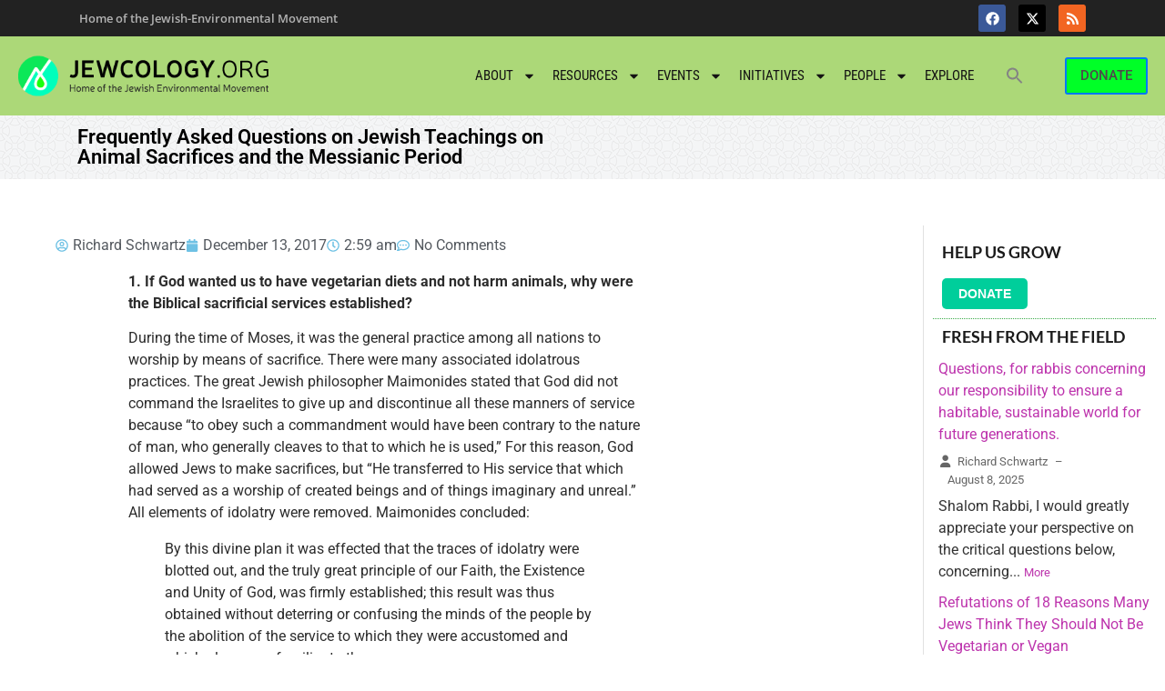

--- FILE ---
content_type: text/html; charset=UTF-8
request_url: https://jewcology.org/2017/12/frequently-asked-questions-on-jewish-teachings-on-animal-sacrifices-and-the-messianic-period/
body_size: 27255
content:
<!doctype html>
<html lang="en-US">
<head>
	<meta charset="UTF-8">
	<meta name="viewport" content="width=device-width, initial-scale=1">
	<link rel="profile" href="https://gmpg.org/xfn/11">
	<title>Frequently Asked Questions on Jewish Teachings on Animal Sacrifices and the Messianic Period &#8211; Jewcology</title>
        
		<meta name='robots' content='max-image-preview:large' />
	
	<link rel="alternate" type="application/rss+xml" title="Jewcology &raquo; Feed" href="https://jewcology.org/feed/" />
<link rel="alternate" type="application/rss+xml" title="Jewcology &raquo; Comments Feed" href="https://jewcology.org/comments/feed/" />
<link rel="alternate" type="text/calendar" title="Jewcology &raquo; iCal Feed" href="https://jewcology.org/events/?ical=1" />
<link rel="alternate" type="application/rss+xml" title="Jewcology &raquo; Frequently Asked Questions on Jewish Teachings on Animal Sacrifices and the Messianic Period Comments Feed" href="https://jewcology.org/2017/12/frequently-asked-questions-on-jewish-teachings-on-animal-sacrifices-and-the-messianic-period/feed/" />
<script>
window._wpemojiSettings = {"baseUrl":"https:\/\/s.w.org\/images\/core\/emoji\/16.0.1\/72x72\/","ext":".png","svgUrl":"https:\/\/s.w.org\/images\/core\/emoji\/16.0.1\/svg\/","svgExt":".svg","source":{"concatemoji":"https:\/\/jewcology.org\/wp-includes\/js\/wp-emoji-release.min.js?ver=a0ff920653f3a608c943535fe07060d3"}};
/*! This file is auto-generated */
!function(s,n){var o,i,e;function c(e){try{var t={supportTests:e,timestamp:(new Date).valueOf()};sessionStorage.setItem(o,JSON.stringify(t))}catch(e){}}function p(e,t,n){e.clearRect(0,0,e.canvas.width,e.canvas.height),e.fillText(t,0,0);var t=new Uint32Array(e.getImageData(0,0,e.canvas.width,e.canvas.height).data),a=(e.clearRect(0,0,e.canvas.width,e.canvas.height),e.fillText(n,0,0),new Uint32Array(e.getImageData(0,0,e.canvas.width,e.canvas.height).data));return t.every(function(e,t){return e===a[t]})}function u(e,t){e.clearRect(0,0,e.canvas.width,e.canvas.height),e.fillText(t,0,0);for(var n=e.getImageData(16,16,1,1),a=0;a<n.data.length;a++)if(0!==n.data[a])return!1;return!0}function f(e,t,n,a){switch(t){case"flag":return n(e,"\ud83c\udff3\ufe0f\u200d\u26a7\ufe0f","\ud83c\udff3\ufe0f\u200b\u26a7\ufe0f")?!1:!n(e,"\ud83c\udde8\ud83c\uddf6","\ud83c\udde8\u200b\ud83c\uddf6")&&!n(e,"\ud83c\udff4\udb40\udc67\udb40\udc62\udb40\udc65\udb40\udc6e\udb40\udc67\udb40\udc7f","\ud83c\udff4\u200b\udb40\udc67\u200b\udb40\udc62\u200b\udb40\udc65\u200b\udb40\udc6e\u200b\udb40\udc67\u200b\udb40\udc7f");case"emoji":return!a(e,"\ud83e\udedf")}return!1}function g(e,t,n,a){var r="undefined"!=typeof WorkerGlobalScope&&self instanceof WorkerGlobalScope?new OffscreenCanvas(300,150):s.createElement("canvas"),o=r.getContext("2d",{willReadFrequently:!0}),i=(o.textBaseline="top",o.font="600 32px Arial",{});return e.forEach(function(e){i[e]=t(o,e,n,a)}),i}function t(e){var t=s.createElement("script");t.src=e,t.defer=!0,s.head.appendChild(t)}"undefined"!=typeof Promise&&(o="wpEmojiSettingsSupports",i=["flag","emoji"],n.supports={everything:!0,everythingExceptFlag:!0},e=new Promise(function(e){s.addEventListener("DOMContentLoaded",e,{once:!0})}),new Promise(function(t){var n=function(){try{var e=JSON.parse(sessionStorage.getItem(o));if("object"==typeof e&&"number"==typeof e.timestamp&&(new Date).valueOf()<e.timestamp+604800&&"object"==typeof e.supportTests)return e.supportTests}catch(e){}return null}();if(!n){if("undefined"!=typeof Worker&&"undefined"!=typeof OffscreenCanvas&&"undefined"!=typeof URL&&URL.createObjectURL&&"undefined"!=typeof Blob)try{var e="postMessage("+g.toString()+"("+[JSON.stringify(i),f.toString(),p.toString(),u.toString()].join(",")+"));",a=new Blob([e],{type:"text/javascript"}),r=new Worker(URL.createObjectURL(a),{name:"wpTestEmojiSupports"});return void(r.onmessage=function(e){c(n=e.data),r.terminate(),t(n)})}catch(e){}c(n=g(i,f,p,u))}t(n)}).then(function(e){for(var t in e)n.supports[t]=e[t],n.supports.everything=n.supports.everything&&n.supports[t],"flag"!==t&&(n.supports.everythingExceptFlag=n.supports.everythingExceptFlag&&n.supports[t]);n.supports.everythingExceptFlag=n.supports.everythingExceptFlag&&!n.supports.flag,n.DOMReady=!1,n.readyCallback=function(){n.DOMReady=!0}}).then(function(){return e}).then(function(){var e;n.supports.everything||(n.readyCallback(),(e=n.source||{}).concatemoji?t(e.concatemoji):e.wpemoji&&e.twemoji&&(t(e.twemoji),t(e.wpemoji)))}))}((window,document),window._wpemojiSettings);
</script>
<link data-optimized="2" rel="stylesheet" href="https://jewcology.org/wp-content/litespeed/css/ff0603a58002b877a204ebd7f296c849.css?ver=c3fd9" />

















































<script data-cfasync="false" src="https://jewcology.org/wp-includes/js/jquery/jquery.min.js?ver=3.7.1" id="jquery-core-js"></script>
<script data-cfasync="false" src="https://jewcology.org/wp-includes/js/jquery/jquery-migrate.min.js?ver=3.4.1" id="jquery-migrate-js"></script>
<script src="https://jewcology.org/wp-content/plugins/email-encoder-bundle/core/includes/assets/js/custom.js?ver=251217-184919" id="eeb-js-frontend-js"></script>
<link rel="https://api.w.org/" href="https://jewcology.org/wp-json/" /><link rel="alternate" title="JSON" type="application/json" href="https://jewcology.org/wp-json/wp/v2/posts/9058" /><link rel="EditURI" type="application/rsd+xml" title="RSD" href="https://jewcology.org/xmlrpc.php?rsd" />

<link rel="canonical" href="https://jewcology.org/2017/12/frequently-asked-questions-on-jewish-teachings-on-animal-sacrifices-and-the-messianic-period/" />
<link rel='shortlink' href='https://jewcology.org/?p=9058' />
<link rel="alternate" title="oEmbed (JSON)" type="application/json+oembed" href="https://jewcology.org/wp-json/oembed/1.0/embed?url=https%3A%2F%2Fjewcology.org%2F2017%2F12%2Ffrequently-asked-questions-on-jewish-teachings-on-animal-sacrifices-and-the-messianic-period%2F" />
<link rel="alternate" title="oEmbed (XML)" type="text/xml+oembed" href="https://jewcology.org/wp-json/oembed/1.0/embed?url=https%3A%2F%2Fjewcology.org%2F2017%2F12%2Ffrequently-asked-questions-on-jewish-teachings-on-animal-sacrifices-and-the-messianic-period%2F&#038;format=xml" />
        
		<meta name="tec-api-version" content="v1"><meta name="tec-api-origin" content="https://jewcology.org"><link rel="alternate" href="https://jewcology.org/wp-json/tribe/events/v1/" /><!-- Analytics by WP Statistics - https://wp-statistics.com -->
<meta name="generator" content="Elementor 3.33.5; features: e_font_icon_svg, additional_custom_breakpoints; settings: css_print_method-external, google_font-enabled, font_display-swap">
			
			
<link rel="icon" href="https://jewcology.org/wp-content/uploads/2024/10/favicon-32x32-1.png" sizes="32x32" />
<link rel="icon" href="https://jewcology.org/wp-content/uploads/2024/10/favicon-32x32-1.png" sizes="192x192" />
<link rel="apple-touch-icon" href="https://jewcology.org/wp-content/uploads/2024/10/favicon-32x32-1.png" />
<meta name="msapplication-TileImage" content="https://jewcology.org/wp-content/uploads/2024/10/favicon-32x32-1.png" />
		
		</head>
<body class="wp-singular post-template-default single single-post postid-9058 single-format-standard wp-custom-logo wp-embed-responsive wp-theme-hello-elementor wp-child-theme-hello-theme-child-master rttpg rttpg-7.8.5 radius-frontend rttpg-body-wrap tribe-no-js hello-elementor hello-elementor-default elementor-default elementor-kit-15618 elementor-page-16904">


<a class="skip-link screen-reader-text" href="#content">Skip to content</a>

		<header data-elementor-type="header" data-elementor-id="18206" class="elementor elementor-18206 elementor-location-header" data-elementor-post-type="elementor_library">
					<section class="elementor-section elementor-top-section elementor-element elementor-element-3151322 elementor-section-full_width elementor-section-stretched elementor-section-height-default elementor-section-height-default wpr-particle-no wpr-jarallax-no wpr-parallax-no wpr-sticky-section-no" data-id="3151322" data-element_type="section" data-settings="{&quot;background_background&quot;:&quot;classic&quot;,&quot;stretch_section&quot;:&quot;section-stretched&quot;}">
						<div class="elementor-container elementor-column-gap-no">
					<div class="elementor-column elementor-col-100 elementor-top-column elementor-element elementor-element-4a27a59" data-id="4a27a59" data-element_type="column" data-settings="{&quot;background_background&quot;:&quot;classic&quot;}">
			<div class="elementor-widget-wrap elementor-element-populated">
						<section class="elementor-section elementor-inner-section elementor-element elementor-element-152e28d elementor-section-content-middle elementor-section-full_width elementor-section-height-default elementor-section-height-default wpr-particle-no wpr-jarallax-no wpr-parallax-no wpr-sticky-section-no" data-id="152e28d" data-element_type="section" data-settings="{&quot;background_background&quot;:&quot;classic&quot;}">
						<div class="elementor-container elementor-column-gap-default">
					<div class="elementor-column elementor-col-50 elementor-inner-column elementor-element elementor-element-bc1435c" data-id="bc1435c" data-element_type="column" data-settings="{&quot;background_background&quot;:&quot;classic&quot;}">
			<div class="elementor-widget-wrap elementor-element-populated">
						<div class="elementor-element elementor-element-d57430f elementor-widget elementor-widget-heading" data-id="d57430f" data-element_type="widget" data-widget_type="heading.default">
				<div class="elementor-widget-container">
					<h2 class="elementor-heading-title elementor-size-default">Home of the Jewish-Environmental Movement</h2>				</div>
				</div>
					</div>
		</div>
				<div class="elementor-column elementor-col-50 elementor-inner-column elementor-element elementor-element-ee51370" data-id="ee51370" data-element_type="column">
			<div class="elementor-widget-wrap elementor-element-populated">
						<div class="elementor-element elementor-element-6a18d4a e-grid-align-right elementor-shape-rounded elementor-grid-0 elementor-widget elementor-widget-social-icons" data-id="6a18d4a" data-element_type="widget" data-widget_type="social-icons.default">
				<div class="elementor-widget-container">
							<div class="elementor-social-icons-wrapper elementor-grid" role="list">
							<span class="elementor-grid-item" role="listitem">
					<a class="elementor-icon elementor-social-icon elementor-social-icon-facebook elementor-animation-push elementor-repeater-item-60e1723" href="https://www.facebook.com/jewcology" target="_blank">
						<span class="elementor-screen-only">Facebook</span>
						<svg aria-hidden="true" class="e-font-icon-svg e-fab-facebook" viewBox="0 0 512 512" xmlns="http://www.w3.org/2000/svg"><path d="M504 256C504 119 393 8 256 8S8 119 8 256c0 123.78 90.69 226.38 209.25 245V327.69h-63V256h63v-54.64c0-62.15 37-96.48 93.67-96.48 27.14 0 55.52 4.84 55.52 4.84v61h-31.28c-30.8 0-40.41 19.12-40.41 38.73V256h68.78l-11 71.69h-57.78V501C413.31 482.38 504 379.78 504 256z"></path></svg>					</a>
				</span>
							<span class="elementor-grid-item" role="listitem">
					<a class="elementor-icon elementor-social-icon elementor-social-icon-x-twitter elementor-animation-push elementor-repeater-item-684bd8b" href="https://twitter.com/jewcology" target="_blank">
						<span class="elementor-screen-only">X-twitter</span>
						<svg aria-hidden="true" class="e-font-icon-svg e-fab-x-twitter" viewBox="0 0 512 512" xmlns="http://www.w3.org/2000/svg"><path d="M389.2 48h70.6L305.6 224.2 487 464H345L233.7 318.6 106.5 464H35.8L200.7 275.5 26.8 48H172.4L272.9 180.9 389.2 48zM364.4 421.8h39.1L151.1 88h-42L364.4 421.8z"></path></svg>					</a>
				</span>
							<span class="elementor-grid-item" role="listitem">
					<a class="elementor-icon elementor-social-icon elementor-social-icon-rss elementor-animation-push elementor-repeater-item-44ddbc9" href="http://jewcology.org/feed/" target="_blank">
						<span class="elementor-screen-only">Rss</span>
						<svg aria-hidden="true" class="e-font-icon-svg e-fas-rss" viewBox="0 0 448 512" xmlns="http://www.w3.org/2000/svg"><path d="M128.081 415.959c0 35.369-28.672 64.041-64.041 64.041S0 451.328 0 415.959s28.672-64.041 64.041-64.041 64.04 28.673 64.04 64.041zm175.66 47.25c-8.354-154.6-132.185-278.587-286.95-286.95C7.656 175.765 0 183.105 0 192.253v48.069c0 8.415 6.49 15.472 14.887 16.018 111.832 7.284 201.473 96.702 208.772 208.772.547 8.397 7.604 14.887 16.018 14.887h48.069c9.149.001 16.489-7.655 15.995-16.79zm144.249.288C439.596 229.677 251.465 40.445 16.503 32.01 7.473 31.686 0 38.981 0 48.016v48.068c0 8.625 6.835 15.645 15.453 15.999 191.179 7.839 344.627 161.316 352.465 352.465.353 8.618 7.373 15.453 15.999 15.453h48.068c9.034-.001 16.329-7.474 16.005-16.504z"></path></svg>					</a>
				</span>
					</div>
						</div>
				</div>
					</div>
		</div>
					</div>
		</section>
				<section class="elementor-section elementor-inner-section elementor-element elementor-element-6aaa17d elementor-section-content-middle elementor-section-boxed elementor-section-height-default elementor-section-height-default wpr-particle-no wpr-jarallax-no wpr-parallax-no wpr-sticky-section-no" data-id="6aaa17d" data-element_type="section" data-settings="{&quot;background_background&quot;:&quot;classic&quot;}">
							<div class="elementor-background-overlay"></div>
							<div class="elementor-container elementor-column-gap-default">
					<div class="elementor-column elementor-col-33 elementor-inner-column elementor-element elementor-element-34a2366" data-id="34a2366" data-element_type="column">
			<div class="elementor-widget-wrap elementor-element-populated">
						<div class="elementor-element elementor-element-722b245 elementor-widget elementor-widget-theme-site-logo elementor-widget-image" data-id="722b245" data-element_type="widget" data-widget_type="theme-site-logo.default">
				<div class="elementor-widget-container">
											<a href="https://jewcology.org">
			<img width="420" height="80" src="https://jewcology.org/wp-content/uploads/2024/11/jewcology-logo2.png" class="attachment-full size-full wp-image-15792" alt="" srcset="https://jewcology.org/wp-content/uploads/2024/11/jewcology-logo2.png 420w, https://jewcology.org/wp-content/uploads/2024/11/jewcology-logo2-300x57.png 300w, https://jewcology.org/wp-content/uploads/2024/11/jewcology-logo2-60x11.png 60w" sizes="(max-width: 420px) 100vw, 420px" />				</a>
											</div>
				</div>
					</div>
		</div>
				<div class="elementor-column elementor-col-33 elementor-inner-column elementor-element elementor-element-61e3504" data-id="61e3504" data-element_type="column">
			<div class="elementor-widget-wrap elementor-element-populated">
						<div class="elementor-element elementor-element-59cea69 elementor-nav-menu__align-end elementor-nav-menu--stretch elementor-nav-menu__text-align-center elementor-nav-menu--dropdown-tablet elementor-nav-menu--toggle elementor-nav-menu--burger elementor-widget elementor-widget-nav-menu" data-id="59cea69" data-element_type="widget" data-settings="{&quot;full_width&quot;:&quot;stretch&quot;,&quot;layout&quot;:&quot;horizontal&quot;,&quot;submenu_icon&quot;:{&quot;value&quot;:&quot;&lt;svg class=\&quot;e-font-icon-svg e-fas-caret-down\&quot; viewBox=\&quot;0 0 320 512\&quot; xmlns=\&quot;http:\/\/www.w3.org\/2000\/svg\&quot;&gt;&lt;path d=\&quot;M31.3 192h257.3c17.8 0 26.7 21.5 14.1 34.1L174.1 354.8c-7.8 7.8-20.5 7.8-28.3 0L17.2 226.1C4.6 213.5 13.5 192 31.3 192z\&quot;&gt;&lt;\/path&gt;&lt;\/svg&gt;&quot;,&quot;library&quot;:&quot;fa-solid&quot;},&quot;toggle&quot;:&quot;burger&quot;}" data-widget_type="nav-menu.default">
				<div class="elementor-widget-container">
								<nav aria-label="Menu" class="elementor-nav-menu--main elementor-nav-menu__container elementor-nav-menu--layout-horizontal e--pointer-underline e--animation-fade">
				<ul id="menu-1-59cea69" class="elementor-nav-menu"><li class="menu-item menu-item-type-post_type menu-item-object-page menu-item-has-children menu-item-5540"><a href="https://jewcology.org/about/" class="elementor-item">About</a>
<ul class="sub-menu elementor-nav-menu--dropdown">
	<li class="menu-item menu-item-type-post_type menu-item-object-page menu-item-5541"><a href="https://jewcology.org/about/past-projects/" class="elementor-sub-item">Past Projects</a></li>
	<li class="menu-item menu-item-type-post_type menu-item-object-page menu-item-5543"><a href="https://jewcology.org/about/terms-of-use/" class="elementor-sub-item">Terms of Use</a></li>
	<li class="menu-item menu-item-type-post_type menu-item-object-page menu-item-5542"><a href="https://jewcology.org/about/contact-us/" class="elementor-sub-item">Contact Us</a></li>
</ul>
</li>
<li class="menu-item menu-item-type-custom menu-item-object-custom menu-item-has-children menu-item-2325"><a href="/resources" class="elementor-item">Resources</a>
<ul class="sub-menu elementor-nav-menu--dropdown">
	<li class="menu-item menu-item-type-custom menu-item-object-custom menu-item-5548"><a href="/resources" class="elementor-sub-item">Recent resources</a></li>
	<li class="menu-item menu-item-type-custom menu-item-object-custom menu-item-5550"><a href="/wp-admin/post-new.php?post_type=resource" class="elementor-sub-item">add resource</a></li>
	<li class="menu-item menu-item-type-post_type menu-item-object-page menu-item-has-children menu-item-16176"><a href="https://jewcology.org/books/" class="elementor-sub-item">Books</a>
	<ul class="sub-menu elementor-nav-menu--dropdown">
		<li class="menu-item menu-item-type-custom menu-item-object-custom menu-item-18196"><a href="/wp-admin/post-new.php?post_type=book" class="elementor-sub-item">Add a Book</a></li>
	</ul>
</li>
	<li class="menu-item menu-item-type-post_type menu-item-object-page menu-item-has-children menu-item-17593"><a href="https://jewcology.org/blog/" class="elementor-sub-item">Blog</a>
	<ul class="sub-menu elementor-nav-menu--dropdown">
		<li class="menu-item menu-item-type-custom menu-item-object-custom menu-item-5547"><a href="/me" class="elementor-sub-item">My posts</a></li>
		<li class="menu-item menu-item-type-custom menu-item-object-custom menu-item-5546"><a href="/wp-admin/post-new.php" class="elementor-sub-item">add blog post</a></li>
	</ul>
</li>
</ul>
</li>
<li class="menu-item menu-item-type-custom menu-item-object-custom menu-item-has-children menu-item-2324"><a href="/events" class="elementor-item">Events</a>
<ul class="sub-menu elementor-nav-menu--dropdown">
	<li class="menu-item menu-item-type-custom menu-item-object-custom menu-item-5988"><a href="http://jewcology.org/events/" class="elementor-sub-item">Upcoming Events</a></li>
	<li class="menu-item menu-item-type-custom menu-item-object-custom menu-item-5551"><a href="/wp-admin/post-new.php?post_type=tribe_events" class="elementor-sub-item">add an event</a></li>
</ul>
</li>
<li class="menu-item menu-item-type-post_type menu-item-object-page menu-item-has-children menu-item-2321"><a href="https://jewcology.org/map-of-initiatives/" class="elementor-item">Initiatives</a>
<ul class="sub-menu elementor-nav-menu--dropdown">
	<li class="menu-item menu-item-type-custom menu-item-object-custom menu-item-5553"><a href="/wp-admin/post-new.php?post_type=initiative" class="elementor-sub-item">Add an initiative</a></li>
</ul>
</li>
<li class="menu-item menu-item-type-post_type menu-item-object-page menu-item-has-children menu-item-5574"><a href="https://jewcology.org/people/" class="elementor-item">People</a>
<ul class="sub-menu elementor-nav-menu--dropdown">
	<li class="menu-item menu-item-type-post_type menu-item-object-page menu-item-5573"><a href="https://jewcology.org/people/" class="elementor-sub-item">All authors</a></li>
	<li class="menu-item menu-item-type-custom menu-item-object-custom menu-item-5741"><a href="/me" class="elementor-sub-item">My profile</a></li>
	<li class="menu-item menu-item-type-custom menu-item-object-custom menu-item-5578"><a href="/wp-admin/profile.php" class="elementor-sub-item">Edit my profile</a></li>
</ul>
</li>
<li class="menu-item menu-item-type-post_type menu-item-object-page menu-item-5702"><a href="https://jewcology.org/explore/" class="elementor-item">Explore</a></li>
<li class=" astm-search-menu is-menu is-dropdown menu-item"><a href="#" role="button" aria-label="Search Icon Link"><svg width="20" height="20" class="search-icon" role="img" viewBox="2 9 20 5" focusable="false" aria-label="Search">
						<path class="search-icon-path" d="M15.5 14h-.79l-.28-.27C15.41 12.59 16 11.11 16 9.5 16 5.91 13.09 3 9.5 3S3 5.91 3 9.5 5.91 16 9.5 16c1.61 0 3.09-.59 4.23-1.57l.27.28v.79l5 4.99L20.49 19l-4.99-5zm-6 0C7.01 14 5 11.99 5 9.5S7.01 5 9.5 5 14 7.01 14 9.5 11.99 14 9.5 14z"></path></svg></a><form  class="is-search-form is-form-style is-form-style-3 is-form-id-0 " action="https://jewcology.org/" method="get" role="search" ><label for="is-search-input-0"><span class="is-screen-reader-text">Search for:</span><input  type="search" id="is-search-input-0" name="s" value="" class="is-search-input" placeholder="Search here..." autocomplete=off /></label><button type="submit" class="is-search-submit"><span class="is-screen-reader-text">Search Button</span><span class="is-search-icon"><svg focusable="false" aria-label="Search" xmlns="http://www.w3.org/2000/svg" viewBox="0 0 24 24" width="24px"><path d="M15.5 14h-.79l-.28-.27C15.41 12.59 16 11.11 16 9.5 16 5.91 13.09 3 9.5 3S3 5.91 3 9.5 5.91 16 9.5 16c1.61 0 3.09-.59 4.23-1.57l.27.28v.79l5 4.99L20.49 19l-4.99-5zm-6 0C7.01 14 5 11.99 5 9.5S7.01 5 9.5 5 14 7.01 14 9.5 11.99 14 9.5 14z"></path></svg></span></button></form><div class="search-close"></div></li></ul>			</nav>
					<div class="elementor-menu-toggle" role="button" tabindex="0" aria-label="Menu Toggle" aria-expanded="false">
			<svg aria-hidden="true" role="presentation" class="elementor-menu-toggle__icon--open e-font-icon-svg e-eicon-menu-bar" viewBox="0 0 1000 1000" xmlns="http://www.w3.org/2000/svg"><path d="M104 333H896C929 333 958 304 958 271S929 208 896 208H104C71 208 42 237 42 271S71 333 104 333ZM104 583H896C929 583 958 554 958 521S929 458 896 458H104C71 458 42 487 42 521S71 583 104 583ZM104 833H896C929 833 958 804 958 771S929 708 896 708H104C71 708 42 737 42 771S71 833 104 833Z"></path></svg><svg aria-hidden="true" role="presentation" class="elementor-menu-toggle__icon--close e-font-icon-svg e-eicon-close" viewBox="0 0 1000 1000" xmlns="http://www.w3.org/2000/svg"><path d="M742 167L500 408 258 167C246 154 233 150 217 150 196 150 179 158 167 167 154 179 150 196 150 212 150 229 154 242 171 254L408 500 167 742C138 771 138 800 167 829 196 858 225 858 254 829L496 587 738 829C750 842 767 846 783 846 800 846 817 842 829 829 842 817 846 804 846 783 846 767 842 750 829 737L588 500 833 258C863 229 863 200 833 171 804 137 775 137 742 167Z"></path></svg>		</div>
					<nav class="elementor-nav-menu--dropdown elementor-nav-menu__container" aria-hidden="true">
				<ul id="menu-2-59cea69" class="elementor-nav-menu"><li class="menu-item menu-item-type-post_type menu-item-object-page menu-item-has-children menu-item-5540"><a href="https://jewcology.org/about/" class="elementor-item" tabindex="-1">About</a>
<ul class="sub-menu elementor-nav-menu--dropdown">
	<li class="menu-item menu-item-type-post_type menu-item-object-page menu-item-5541"><a href="https://jewcology.org/about/past-projects/" class="elementor-sub-item" tabindex="-1">Past Projects</a></li>
	<li class="menu-item menu-item-type-post_type menu-item-object-page menu-item-5543"><a href="https://jewcology.org/about/terms-of-use/" class="elementor-sub-item" tabindex="-1">Terms of Use</a></li>
	<li class="menu-item menu-item-type-post_type menu-item-object-page menu-item-5542"><a href="https://jewcology.org/about/contact-us/" class="elementor-sub-item" tabindex="-1">Contact Us</a></li>
</ul>
</li>
<li class="menu-item menu-item-type-custom menu-item-object-custom menu-item-has-children menu-item-2325"><a href="/resources" class="elementor-item" tabindex="-1">Resources</a>
<ul class="sub-menu elementor-nav-menu--dropdown">
	<li class="menu-item menu-item-type-custom menu-item-object-custom menu-item-5548"><a href="/resources" class="elementor-sub-item" tabindex="-1">Recent resources</a></li>
	<li class="menu-item menu-item-type-custom menu-item-object-custom menu-item-5550"><a href="/wp-admin/post-new.php?post_type=resource" class="elementor-sub-item" tabindex="-1">add resource</a></li>
	<li class="menu-item menu-item-type-post_type menu-item-object-page menu-item-has-children menu-item-16176"><a href="https://jewcology.org/books/" class="elementor-sub-item" tabindex="-1">Books</a>
	<ul class="sub-menu elementor-nav-menu--dropdown">
		<li class="menu-item menu-item-type-custom menu-item-object-custom menu-item-18196"><a href="/wp-admin/post-new.php?post_type=book" class="elementor-sub-item" tabindex="-1">Add a Book</a></li>
	</ul>
</li>
	<li class="menu-item menu-item-type-post_type menu-item-object-page menu-item-has-children menu-item-17593"><a href="https://jewcology.org/blog/" class="elementor-sub-item" tabindex="-1">Blog</a>
	<ul class="sub-menu elementor-nav-menu--dropdown">
		<li class="menu-item menu-item-type-custom menu-item-object-custom menu-item-5547"><a href="/me" class="elementor-sub-item" tabindex="-1">My posts</a></li>
		<li class="menu-item menu-item-type-custom menu-item-object-custom menu-item-5546"><a href="/wp-admin/post-new.php" class="elementor-sub-item" tabindex="-1">add blog post</a></li>
	</ul>
</li>
</ul>
</li>
<li class="menu-item menu-item-type-custom menu-item-object-custom menu-item-has-children menu-item-2324"><a href="/events" class="elementor-item" tabindex="-1">Events</a>
<ul class="sub-menu elementor-nav-menu--dropdown">
	<li class="menu-item menu-item-type-custom menu-item-object-custom menu-item-5988"><a href="http://jewcology.org/events/" class="elementor-sub-item" tabindex="-1">Upcoming Events</a></li>
	<li class="menu-item menu-item-type-custom menu-item-object-custom menu-item-5551"><a href="/wp-admin/post-new.php?post_type=tribe_events" class="elementor-sub-item" tabindex="-1">add an event</a></li>
</ul>
</li>
<li class="menu-item menu-item-type-post_type menu-item-object-page menu-item-has-children menu-item-2321"><a href="https://jewcology.org/map-of-initiatives/" class="elementor-item" tabindex="-1">Initiatives</a>
<ul class="sub-menu elementor-nav-menu--dropdown">
	<li class="menu-item menu-item-type-custom menu-item-object-custom menu-item-5553"><a href="/wp-admin/post-new.php?post_type=initiative" class="elementor-sub-item" tabindex="-1">Add an initiative</a></li>
</ul>
</li>
<li class="menu-item menu-item-type-post_type menu-item-object-page menu-item-has-children menu-item-5574"><a href="https://jewcology.org/people/" class="elementor-item" tabindex="-1">People</a>
<ul class="sub-menu elementor-nav-menu--dropdown">
	<li class="menu-item menu-item-type-post_type menu-item-object-page menu-item-5573"><a href="https://jewcology.org/people/" class="elementor-sub-item" tabindex="-1">All authors</a></li>
	<li class="menu-item menu-item-type-custom menu-item-object-custom menu-item-5741"><a href="/me" class="elementor-sub-item" tabindex="-1">My profile</a></li>
	<li class="menu-item menu-item-type-custom menu-item-object-custom menu-item-5578"><a href="/wp-admin/profile.php" class="elementor-sub-item" tabindex="-1">Edit my profile</a></li>
</ul>
</li>
<li class="menu-item menu-item-type-post_type menu-item-object-page menu-item-5702"><a href="https://jewcology.org/explore/" class="elementor-item" tabindex="-1">Explore</a></li>
<li class=" astm-search-menu is-menu is-dropdown menu-item"><a href="#" role="button" aria-label="Search Icon Link"><svg width="20" height="20" class="search-icon" role="img" viewBox="2 9 20 5" focusable="false" aria-label="Search">
						<path class="search-icon-path" d="M15.5 14h-.79l-.28-.27C15.41 12.59 16 11.11 16 9.5 16 5.91 13.09 3 9.5 3S3 5.91 3 9.5 5.91 16 9.5 16c1.61 0 3.09-.59 4.23-1.57l.27.28v.79l5 4.99L20.49 19l-4.99-5zm-6 0C7.01 14 5 11.99 5 9.5S7.01 5 9.5 5 14 7.01 14 9.5 11.99 14 9.5 14z"></path></svg></a><form  class="is-search-form is-form-style is-form-style-3 is-form-id-0 " action="https://jewcology.org/" method="get" role="search" ><label for="is-search-input-0"><span class="is-screen-reader-text">Search for:</span><input  type="search" id="is-search-input-0" name="s" value="" class="is-search-input" placeholder="Search here..." autocomplete=off /></label><button type="submit" class="is-search-submit"><span class="is-screen-reader-text">Search Button</span><span class="is-search-icon"><svg focusable="false" aria-label="Search" xmlns="http://www.w3.org/2000/svg" viewBox="0 0 24 24" width="24px"><path d="M15.5 14h-.79l-.28-.27C15.41 12.59 16 11.11 16 9.5 16 5.91 13.09 3 9.5 3S3 5.91 3 9.5 5.91 16 9.5 16c1.61 0 3.09-.59 4.23-1.57l.27.28v.79l5 4.99L20.49 19l-4.99-5zm-6 0C7.01 14 5 11.99 5 9.5S7.01 5 9.5 5 14 7.01 14 9.5 11.99 14 9.5 14z"></path></svg></span></button></form><div class="search-close"></div></li></ul>			</nav>
						</div>
				</div>
					</div>
		</div>
				<div class="elementor-column elementor-col-33 elementor-inner-column elementor-element elementor-element-5b88f2c" data-id="5b88f2c" data-element_type="column">
			<div class="elementor-widget-wrap elementor-element-populated">
						<div class="elementor-element elementor-element-fd7211f elementor-align-right elementor-mobile-align-center elementor-widget elementor-widget-button" data-id="fd7211f" data-element_type="widget" data-widget_type="button.default">
				<div class="elementor-widget-container">
									<div class="elementor-button-wrapper">
					<a class="elementor-button elementor-button-link elementor-size-sm" href="https://jewcology.org/donate/">
						<span class="elementor-button-content-wrapper">
									<span class="elementor-button-text">DONATE</span>
					</span>
					</a>
				</div>
								</div>
				</div>
					</div>
		</div>
					</div>
		</section>
					</div>
		</div>
					</div>
		</section>
				<section class="elementor-section elementor-top-section elementor-element elementor-element-1e9b474 elementor-section-height-min-height elementor-section-boxed elementor-section-height-default elementor-section-items-middle wpr-particle-no wpr-jarallax-no wpr-parallax-no wpr-sticky-section-no" data-id="1e9b474" data-element_type="section" id="subpage-titleblock" data-settings="{&quot;background_background&quot;:&quot;classic&quot;}">
						<div class="elementor-container elementor-column-gap-default">
					<div class="elementor-column elementor-col-50 elementor-top-column elementor-element elementor-element-d9d0a5d" data-id="d9d0a5d" data-element_type="column">
			<div class="elementor-widget-wrap elementor-element-populated">
						<div class="elementor-element elementor-element-d73e6e2 elementor-widget elementor-widget-theme-post-title elementor-page-title elementor-widget-heading" data-id="d73e6e2" data-element_type="widget" data-widget_type="theme-post-title.default">
				<div class="elementor-widget-container">
					<h3 class="elementor-heading-title elementor-size-default">Frequently Asked Questions on Jewish Teachings on Animal Sacrifices and the Messianic Period</h3>				</div>
				</div>
					</div>
		</div>
				<div class="elementor-column elementor-col-50 elementor-top-column elementor-element elementor-element-1fe72c2" data-id="1fe72c2" data-element_type="column">
			<div class="elementor-widget-wrap">
							</div>
		</div>
					</div>
		</section>
				</header>
				<div data-elementor-type="single-post" data-elementor-id="16904" class="elementor elementor-16904 elementor-location-single post-9058 post type-post status-publish format-standard hentry category-uncategorized tag-animals tag-clergy-and-rabbinical-students tag-earth-based-jewish-practices tag-eco-theology tag-science-technology tag-spirituality tag-uncategorized tag-vegetarian-vegan" data-elementor-post-type="elementor_library">
					<section class="elementor-section elementor-top-section elementor-element elementor-element-073457e elementor-section-boxed elementor-section-height-default elementor-section-height-default wpr-particle-no wpr-jarallax-no wpr-parallax-no wpr-sticky-section-no" data-id="073457e" data-element_type="section">
						<div class="elementor-container elementor-column-gap-default">
					<div class="elementor-column elementor-col-50 elementor-top-column elementor-element elementor-element-83a30a0" data-id="83a30a0" data-element_type="column">
			<div class="elementor-widget-wrap elementor-element-populated">
						<section class="elementor-section elementor-inner-section elementor-element elementor-element-e54c930 elementor-section-boxed elementor-section-height-default elementor-section-height-default wpr-particle-no wpr-jarallax-no wpr-parallax-no wpr-sticky-section-no" data-id="e54c930" data-element_type="section">
						<div class="elementor-container elementor-column-gap-default">
					<div class="elementor-column elementor-col-50 elementor-inner-column elementor-element elementor-element-249e29c" data-id="249e29c" data-element_type="column">
			<div class="elementor-widget-wrap elementor-element-populated">
						<div class="elementor-element elementor-element-581e17a elementor-widget__width-initial elementor-widget elementor-widget-post-info" data-id="581e17a" data-element_type="widget" data-widget_type="post-info.default">
				<div class="elementor-widget-container">
							<ul class="elementor-inline-items elementor-icon-list-items elementor-post-info">
								<li class="elementor-icon-list-item elementor-repeater-item-ce95b15 elementor-inline-item" itemprop="author">
						<a href="https://jewcology.org/author/richardschwartz/">
											<span class="elementor-icon-list-icon">
								<svg aria-hidden="true" class="e-font-icon-svg e-far-user-circle" viewBox="0 0 496 512" xmlns="http://www.w3.org/2000/svg"><path d="M248 104c-53 0-96 43-96 96s43 96 96 96 96-43 96-96-43-96-96-96zm0 144c-26.5 0-48-21.5-48-48s21.5-48 48-48 48 21.5 48 48-21.5 48-48 48zm0-240C111 8 0 119 0 256s111 248 248 248 248-111 248-248S385 8 248 8zm0 448c-49.7 0-95.1-18.3-130.1-48.4 14.9-23 40.4-38.6 69.6-39.5 20.8 6.4 40.6 9.6 60.5 9.6s39.7-3.1 60.5-9.6c29.2 1 54.7 16.5 69.6 39.5-35 30.1-80.4 48.4-130.1 48.4zm162.7-84.1c-24.4-31.4-62.1-51.9-105.1-51.9-10.2 0-26 9.6-57.6 9.6-31.5 0-47.4-9.6-57.6-9.6-42.9 0-80.6 20.5-105.1 51.9C61.9 339.2 48 299.2 48 256c0-110.3 89.7-200 200-200s200 89.7 200 200c0 43.2-13.9 83.2-37.3 115.9z"></path></svg>							</span>
									<span class="elementor-icon-list-text elementor-post-info__item elementor-post-info__item--type-author">
										Richard Schwartz					</span>
									</a>
				</li>
				<li class="elementor-icon-list-item elementor-repeater-item-5c47b2b elementor-inline-item" itemprop="datePublished">
						<a href="https://jewcology.org/2017/12/13/">
											<span class="elementor-icon-list-icon">
								<svg aria-hidden="true" class="e-font-icon-svg e-fas-calendar" viewBox="0 0 448 512" xmlns="http://www.w3.org/2000/svg"><path d="M12 192h424c6.6 0 12 5.4 12 12v260c0 26.5-21.5 48-48 48H48c-26.5 0-48-21.5-48-48V204c0-6.6 5.4-12 12-12zm436-44v-36c0-26.5-21.5-48-48-48h-48V12c0-6.6-5.4-12-12-12h-40c-6.6 0-12 5.4-12 12v52H160V12c0-6.6-5.4-12-12-12h-40c-6.6 0-12 5.4-12 12v52H48C21.5 64 0 85.5 0 112v36c0 6.6 5.4 12 12 12h424c6.6 0 12-5.4 12-12z"></path></svg>							</span>
									<span class="elementor-icon-list-text elementor-post-info__item elementor-post-info__item--type-date">
										<time>December 13, 2017</time>					</span>
									</a>
				</li>
				<li class="elementor-icon-list-item elementor-repeater-item-f95604d elementor-inline-item">
										<span class="elementor-icon-list-icon">
								<svg aria-hidden="true" class="e-font-icon-svg e-far-clock" viewBox="0 0 512 512" xmlns="http://www.w3.org/2000/svg"><path d="M256 8C119 8 8 119 8 256s111 248 248 248 248-111 248-248S393 8 256 8zm0 448c-110.5 0-200-89.5-200-200S145.5 56 256 56s200 89.5 200 200-89.5 200-200 200zm61.8-104.4l-84.9-61.7c-3.1-2.3-4.9-5.9-4.9-9.7V116c0-6.6 5.4-12 12-12h32c6.6 0 12 5.4 12 12v141.7l66.8 48.6c5.4 3.9 6.5 11.4 2.6 16.8L334.6 349c-3.9 5.3-11.4 6.5-16.8 2.6z"></path></svg>							</span>
									<span class="elementor-icon-list-text elementor-post-info__item elementor-post-info__item--type-time">
										<time>2:59 am</time>					</span>
								</li>
				<li class="elementor-icon-list-item elementor-repeater-item-0123974 elementor-inline-item" itemprop="commentCount">
						<a href="https://jewcology.org/2017/12/frequently-asked-questions-on-jewish-teachings-on-animal-sacrifices-and-the-messianic-period/#respond">
											<span class="elementor-icon-list-icon">
								<svg aria-hidden="true" class="e-font-icon-svg e-far-comment-dots" viewBox="0 0 512 512" xmlns="http://www.w3.org/2000/svg"><path d="M144 208c-17.7 0-32 14.3-32 32s14.3 32 32 32 32-14.3 32-32-14.3-32-32-32zm112 0c-17.7 0-32 14.3-32 32s14.3 32 32 32 32-14.3 32-32-14.3-32-32-32zm112 0c-17.7 0-32 14.3-32 32s14.3 32 32 32 32-14.3 32-32-14.3-32-32-32zM256 32C114.6 32 0 125.1 0 240c0 47.6 19.9 91.2 52.9 126.3C38 405.7 7 439.1 6.5 439.5c-6.6 7-8.4 17.2-4.6 26S14.4 480 24 480c61.5 0 110-25.7 139.1-46.3C192 442.8 223.2 448 256 448c141.4 0 256-93.1 256-208S397.4 32 256 32zm0 368c-26.7 0-53.1-4.1-78.4-12.1l-22.7-7.2-19.5 13.8c-14.3 10.1-33.9 21.4-57.5 29 7.3-12.1 14.4-25.7 19.9-40.2l10.6-28.1-20.6-21.8C69.7 314.1 48 282.2 48 240c0-88.2 93.3-160 208-160s208 71.8 208 160-93.3 160-208 160z"></path></svg>							</span>
									<span class="elementor-icon-list-text elementor-post-info__item elementor-post-info__item--type-comments">
										No Comments					</span>
									</a>
				</li>
				</ul>
						</div>
				</div>
				<div class="elementor-element elementor-element-421c70d elementor-widget elementor-widget-theme-post-content" data-id="421c70d" data-element_type="widget" data-widget_type="theme-post-content.default">
				<div class="elementor-widget-container">
					<blockquote>
<blockquote><p><b>1. If God wanted us to have vegetarian diets and not harm animals, why were the Biblical sacrificial services established?</b></p>
<p>During the time of Moses, it was the general practice among all nations to worship by means of sacrifice. There were many associated idolatrous practices. The great Jewish philosopher Maimonides stated that God did not command the Israelites to give up and discontinue all these manners of service because &#8220;to obey such a commandment would have been contrary to the nature of man, who generally cleaves to that to which he is used,&#8221; For this reason, God allowed Jews to make sacrifices, but &#8220;He transferred to His service that which had served as a worship of created beings and of things imaginary and unreal.&#8221; All elements of idolatry were removed. Maimonides concluded:</p>
<blockquote><p>By this divine plan it was effected that the traces of idolatry were blotted out, and the truly great principle of our Faith, the Existence and Unity of God, was firmly established; this result was thus obtained without deterring or confusing the minds of the people by the abolition of the service to which they were accustomed and which alone was familiar to them.</p></blockquote>
<p>The Jewish philosopher Abarbanel reinforced Maimonides&#8217;argument. He cited a Midrash that indicated that the Jews had become accustomed to sacrifices in Egypt. To wean them from these idolatrous practices, God tolerated the sacrifices but commanded that they be offered in one central sanctuary:</p>
<blockquote><p>Thereupon the Holy One, blessed be He, said &#8220;Let them at all times offer their sacrifices before Me in the Tabernacle, and they will be weaned from idolatry, and thus be saved.&#8221; (Rabbi J. H. Hertz, The Pentateuch and Haftorahs, p. 562)</p></blockquote>
<p>Rabbi J. H. Hertz, the late chief rabbi of England, stated that if Moses had not instituted sacrifices, which were admitted by all to have been the universal expression of religious homage, his mission would have failed and Judaism would have disappeared. With the destruction of the Temple, the rabbbis state that prayer and good deeds took the place of sacrifice.</p>
<p>The preeminent Torah commentator Rashi indicated that God did not want the Israelites to bring sacrifices; it was their choice. He bases this on the haphtorah (portion from the Prophets) read on the Sabbath when the book of Leviticus which discusses sacrifices is read:</p>
<blockquote><p>I have not burdened thee with a meal-offering, Nor wearied thee with frankincense. (Isaiah 43:23)</p></blockquote>
<p>Biblical commentator David Kimhi (1160-1235) also stated that the sacrifices were voluntary. He ascertained this from the words of Jeremiah:</p>
<blockquote><p>For I spoke not unto your fathers, nor commanded them on the day that I brought them out of the land of Egypt, concerning burnt-offerings or sacrifices; but this thing I commanded them, saying, &#8220;Obey my voice, and I will be your God, and ye shall be my people; and walk ye in all the ways that I have commanded you, that it may be well unto you. (Jeremiah 7:22-23)</p></blockquote>
<p>David Kimchi, notes that nowhere in the Ten Commandments is there any reference to sacrifice, and even when sacrifices are first mentioned (Lev. 1:2) the expression used is &#8220;when any man of you bringeth an offering,&#8221; the first Hebrew we ki being literally &#8220;if&#8221;, implying that it was a voluntary act.</p>
<p>Many Jewish scholars such as Rabbi Kook believe that animal sacrifices will not be reinstated in messianic times, even with the reestablishment of the Temple. They believe that at that time human conduct will have advanced to such high standards that there will no longer be need for animal sacrifices to atone for sins. Only nonanimal sacrifices (grains, for example) to express gratitude to God would remain.</p>
<p>There is a Midrash (rabbinic teaching based on Jewish values and tradition) that states: &#8220;In the Messianic era, all offerings will cease except the thanksgiving offering, which will continue forever. This seems consistent with the belief of Rav Kook and others, based on the prophecy of Isaiah (11:6-9), that people and animals will be vegetarian in that time, and &#8220;none shall hurt nor destroy in all My Holy mountain.&#8221;</p>
<p>Sacrifices, especially animal sacrifices, were not the primary concern of God. As a matter of fact, they could be an abomination to Him if not carried out together with deeds of loving kindness and justice. Consider these words of the prophets, the spokesmen of God:</p>
<blockquote><p>What I want is mercy, not sacrifice. (Hos. 6:6)</p>
<p>To what purpose is the multitude of your sacrifices unto Me?&#8221; sayeth the Lord. &#8220;I am full of the burnt offerings of rams, and the fat of fed beasts; and I delight not in the blood of bullocks, or of lambs or of he-goats&#8230;bring no more vain oblations&#8230;. Your new moon and your appointed feasts my soul hateth;&#8230;and when ye spread forth your hands, I will hide mine eyes from you; yea, when ye make many prayers, I will not hear; your hands are full of blood. (Isa. 1:11-16)</p>
<p>I hate, I despise your feasts, and I will take no delight in your solemn assemblies. Yea, though you offer me burnt-offerings and your meal offerings, I will not accept them neither will I regard the peace-offerings of your fat beasts. Take thou away from me the noise of thy song; and let Me not hear the melody of thy psalteries. But let justice well up as waters, and righteousness as a mighty stream. (Amos 5:21-4)</p></blockquote>
<p>Deeds of compassion and kindness toward all creation are of greater significance to God than sacrifices: &#8220;To do charity and justice is more acceptable to the Lord than sacrifice&#8221; (Prov. 21: 3).</p>
<p>Perhaps a different type of sacrifice is required of us today. When Rabbi Shesheth kept a fast for Yom Kippur, he used to conclude with these words:</p>
<blockquote><p>Sovereign of the Universe, Thou knowest full well that in the time of the Temple when a man sinned he used to bring a sacrifice, and though all that was offered of it was fat and blood, atonement was made for him. Now I have kept a fast and my fat and blood have diminished. May it be Thy will to account my fat and blood which have been diminished as if I have offered they before thee on the altar, and do Thou favor me. (Berachot 17a)</p></blockquote>
<p><b></b></p>
<p><b></b><b>2. When the Temple in Jerusalem is rebuilt, won&#8217;t the sacrificial services be restored and won&#8217;t people have to eat meat?</b></p>
<p>As indicated previously, Rav Kook and others believe that in the Messianic epoch, human conduct will have improved to such a degree that animal sacrifices will not be necessary to atone for sins. There will only be non-animal sacrifices to express thanks to God.</p>
<p>As also indicated, based on the prophecy of Isaiah (11:6-9), Rav Kook and others believe that the Messianic period will be vegetarian.</p>
<p>While most Jewish scholars assume that all Jews ate meat during the time that the Temple stood, it is significant that some (Tosafot, Yoma 3a, and Rabbenu Nissim, Sukkah 42b) assert that even during the Temple period it was not an absolute requirement to eat meat! Rabbenu Nissim characterizes the &#8220;requirement&#8221; to eat the meat of festival offerings as mitsvah min ha-muvhar, that is the optimum way of fulfilling the mitzvah of rejoicing on the festival, but not an absolute requirement.</p>
<p>Moshe Halevi Steinberg, in the responsa previously mentioned points out that vegetarianism for health reasons did not conflict with halacha even in Temple times. He indicates that one could be a vegetarian the whole year, and by eating a kazayit (olive-size portion which, due to its size, would not damage his health) of meat, he would fulfill the mitzva of eating the meat of sacrifices. Even a kohen (priest) could be vegetarian except when his turn came to eat of the sacrifices during his period of duty (about 2 weeks), when he, too, could eat just a kazayit. He actually could eat even less according to the Hatani Sofer, since many kohanim could join together to eat the required amount, so that the vegetarian kohen could eat even less than a kazayit.</p>
<p>R. Steinberg notes that among the things listed as disqualifying a kohen from service in the Temple, vegetarianism is not included, since he could arrange the problem of the eating of the sacrifices in one of the ways listed above. However, R. Steinberg adds, a kohen who became a vegetarian because his soul recoiled against eating meat would not have been allowed to serve in the sanctuary since if he forced himself to swallow a kazayit of meat, it would not fulfill the halachic definition of &#8220;eating&#8221;.</p>
<p><b>3. Doesn&#8217;t the Torah mandates that we eat korban Pesach (the Passover sacrifice) and other korbanos (sacrifices)?</b></p>
<p>Without the Temple, these requirements are not applicable today. And, as indicated, Rav Kook felt, based on the prophecy of Isaiah, that there will only be sacrifices involving vegetarian foods during the Messianic Period.</p>
<p><b>4. In Jewish literature, it is stated that with the advent of the Messiah a banquet will be given by God to the righteous which the flesh of the giant fish, Leviathan, will be served. Isn&#8217;t this inconsistent with the idea that the Messianic period will be vegetarian?</b></p>
<p>These legends concerning the Leviathan are interpreted as allegories by most commentators. According to Maimonides, the banquet is an allusion to the spiritual enjoyment of the intellect. Abarbanel and others consider the expressions about the leviathan to be allusions to the destruction of the powers that are hostile to the Jews.</p></blockquote>
</blockquote>
<blockquote>
<blockquote>
<hr />
</blockquote>
</blockquote>

                
                    <!--begin code -->

                    
                    <div class="pp-multiple-authors-boxes-wrapper pp-multiple-authors-wrapper pp-multiple-authors-layout-boxed multiple-authors-target-the-content box-post-id-19124 box-instance-id-1 ppma_boxes_19124"
                    data-post_id="19124"
                    data-instance_id="1"
                    data-additional_class="pp-multiple-authors-layout-boxed.multiple-authors-target-the-content"
                    data-original_class="pp-multiple-authors-boxes-wrapper pp-multiple-authors-wrapper box-post-id-19124 box-instance-id-1">
                                                                                    <h2 class="widget-title box-header-title">Author</h2>
                                                                            <span class="ppma-layout-prefix"></span>
                        <div class="ppma-author-category-wrap">
                                                                                                                                    <span class="ppma-category-group ppma-category-group-1 category-index-0">
                                                                                                                        <ul class="pp-multiple-authors-boxes-ul author-ul-0">
                                                                                                                                                                                                                                                                                                                                                                                                                                                                                                                                                                                                                                                                                                                                                                            
                                                                                                                    <li class="pp-multiple-authors-boxes-li author_index_0 author_richardschwartz has-avatar">
                                                                                                                                                                                    <div class="pp-author-boxes-avatar">
                                                                    <div class="avatar-image">
                                                                                                                                                                                                                <img alt='Richard Schwartz' src='https://secure.gravatar.com/avatar/b625a1e800519d2defe3972e4aa6bcd61b59c463b78bbe813dc7146ee7ea2bab?s=80&#038;r=g' srcset='https://secure.gravatar.com/avatar/b625a1e800519d2defe3972e4aa6bcd61b59c463b78bbe813dc7146ee7ea2bab?s=160&#038;r=g 2x' class='avatar avatar-80 photo' height='80' width='80' />                                                                                                                                                                                                            </div>
                                                                                                                                    </div>
                                                            
                                                            <div class="pp-author-boxes-avatar-details">
                                                                <div class="pp-author-boxes-name multiple-authors-name"><a href="https://jewcology.org/author/richardschwartz/" rel="author" title="Richard Schwartz" class="author url fn">Richard Schwartz</a></div>                                                                                                                                                                                                        <p class="pp-author-boxes-description multiple-authors-description author-description-0">
                                                                                                                                                    <p>Featured Causes: <a href="http://http://www.JewishVeg.com/schwartz">Judaism and Vegetarianism</a>, <a href="http://http://VegClimateChange.org">climate change</a></p>
                                                                                                                                                </p>
                                                                                                                                
                                                                                                                                <a class="ppma-author-user_email-profile-data ppma-author-field-meta ppma-author-field-type-email mail-link" aria-label="Email" href="javascript:;" data-enc-email="efpuj12345[at]nby.pbz" target="_self" data-wpel-link="ignore"><span class="dashicons dashicons-email-alt"></span> </a><a class="ppma-author-user_url-profile-data ppma-author-field-meta ppma-author-field-type-url" aria-label="Website" href="http://JewishVeg.org/schwartz"  target="_self"><span class="dashicons dashicons-admin-links"></span> </a>
                                                                                                                            </div>
                                                                                                                                                                                                                        </li>
                                                                                                                                                                                                                                    </ul>
                                                                            </span>
                                                                                                                        </div>
                        <span class="ppma-layout-suffix"></span>
                                            </div>
                    <!--end code -->
                    
                
                            
        				</div>
				</div>
					</div>
		</div>
				<div class="elementor-column elementor-col-50 elementor-inner-column elementor-element elementor-element-0bed97f" data-id="0bed97f" data-element_type="column">
			<div class="elementor-widget-wrap elementor-element-populated">
							</div>
		</div>
					</div>
		</section>
				<div class="elementor-element elementor-element-6459513 elementor-widget elementor-widget-post-info" data-id="6459513" data-element_type="widget" data-widget_type="post-info.default">
				<div class="elementor-widget-container">
							<ul class="elementor-inline-items elementor-icon-list-items elementor-post-info">
								<li class="elementor-icon-list-item elementor-repeater-item-178a5d0 elementor-inline-item" itemprop="about">
										<span class="elementor-icon-list-icon">
								<svg aria-hidden="true" class="e-font-icon-svg e-fas-tags" viewBox="0 0 640 512" xmlns="http://www.w3.org/2000/svg"><path d="M497.941 225.941L286.059 14.059A48 48 0 0 0 252.118 0H48C21.49 0 0 21.49 0 48v204.118a48 48 0 0 0 14.059 33.941l211.882 211.882c18.744 18.745 49.136 18.746 67.882 0l204.118-204.118c18.745-18.745 18.745-49.137 0-67.882zM112 160c-26.51 0-48-21.49-48-48s21.49-48 48-48 48 21.49 48 48-21.49 48-48 48zm513.941 133.823L421.823 497.941c-18.745 18.745-49.137 18.745-67.882 0l-.36-.36L527.64 323.522c16.999-16.999 26.36-39.6 26.36-63.64s-9.362-46.641-26.36-63.64L331.397 0h48.721a48 48 0 0 1 33.941 14.059l211.882 211.882c18.745 18.745 18.745 49.137 0 67.882z"></path></svg>							</span>
									<span class="elementor-icon-list-text elementor-post-info__item elementor-post-info__item--type-terms">
										<span class="elementor-post-info__terms-list">
				<a href="https://jewcology.org/explore/animals/" class="elementor-post-info__terms-list-item">Animals</a>, <a href="https://jewcology.org/explore/clergy-and-rabbinical-students/" class="elementor-post-info__terms-list-item">Clergy and Rabbinical Students</a>, <a href="https://jewcology.org/explore/earth-based-jewish-practices/" class="elementor-post-info__terms-list-item">Earth-Based Jewish Practices</a>, <a href="https://jewcology.org/explore/eco-theology/" class="elementor-post-info__terms-list-item">Eco-Theology</a>, <a href="https://jewcology.org/explore/science-technology/" class="elementor-post-info__terms-list-item">Science / Technology</a>, <a href="https://jewcology.org/explore/spirituality/" class="elementor-post-info__terms-list-item">Spirituality</a>, <a href="https://jewcology.org/explore/uncategorized/" class="elementor-post-info__terms-list-item">Uncategorized</a>, <a href="https://jewcology.org/explore/vegetarian-vegan/" class="elementor-post-info__terms-list-item">Vegetarian / Vegan</a>				</span>
					</span>
								</li>
				</ul>
						</div>
				</div>
				<div class="elementor-element elementor-element-5702adad elementor-share-buttons--skin-flat elementor-grid-5 elementor-grid-mobile-1 elementor-share-buttons--view-icon-text elementor-share-buttons--shape-square elementor-share-buttons--color-official elementor-widget elementor-widget-share-buttons" data-id="5702adad" data-element_type="widget" data-widget_type="share-buttons.default">
				<div class="elementor-widget-container">
							<div class="elementor-grid" role="list">
								<div class="elementor-grid-item" role="listitem">
						<div class="elementor-share-btn elementor-share-btn_facebook" role="button" tabindex="0" aria-label="Share on facebook">
															<span class="elementor-share-btn__icon">
								<svg class="e-font-icon-svg e-fab-facebook" viewBox="0 0 512 512" xmlns="http://www.w3.org/2000/svg"><path d="M504 256C504 119 393 8 256 8S8 119 8 256c0 123.78 90.69 226.38 209.25 245V327.69h-63V256h63v-54.64c0-62.15 37-96.48 93.67-96.48 27.14 0 55.52 4.84 55.52 4.84v61h-31.28c-30.8 0-40.41 19.12-40.41 38.73V256h68.78l-11 71.69h-57.78V501C413.31 482.38 504 379.78 504 256z"></path></svg>							</span>
																						<div class="elementor-share-btn__text">
																			<span class="elementor-share-btn__title">
										Facebook									</span>
																	</div>
													</div>
					</div>
									<div class="elementor-grid-item" role="listitem">
						<div class="elementor-share-btn elementor-share-btn_twitter" role="button" tabindex="0" aria-label="Share on twitter">
															<span class="elementor-share-btn__icon">
								<svg class="e-font-icon-svg e-fab-twitter" viewBox="0 0 512 512" xmlns="http://www.w3.org/2000/svg"><path d="M459.37 151.716c.325 4.548.325 9.097.325 13.645 0 138.72-105.583 298.558-298.558 298.558-59.452 0-114.68-17.219-161.137-47.106 8.447.974 16.568 1.299 25.34 1.299 49.055 0 94.213-16.568 130.274-44.832-46.132-.975-84.792-31.188-98.112-72.772 6.498.974 12.995 1.624 19.818 1.624 9.421 0 18.843-1.3 27.614-3.573-48.081-9.747-84.143-51.98-84.143-102.985v-1.299c13.969 7.797 30.214 12.67 47.431 13.319-28.264-18.843-46.781-51.005-46.781-87.391 0-19.492 5.197-37.36 14.294-52.954 51.655 63.675 129.3 105.258 216.365 109.807-1.624-7.797-2.599-15.918-2.599-24.04 0-57.828 46.782-104.934 104.934-104.934 30.213 0 57.502 12.67 76.67 33.137 23.715-4.548 46.456-13.32 66.599-25.34-7.798 24.366-24.366 44.833-46.132 57.827 21.117-2.273 41.584-8.122 60.426-16.243-14.292 20.791-32.161 39.308-52.628 54.253z"></path></svg>							</span>
																						<div class="elementor-share-btn__text">
																			<span class="elementor-share-btn__title">
										Twitter									</span>
																	</div>
													</div>
					</div>
									<div class="elementor-grid-item" role="listitem">
						<div class="elementor-share-btn elementor-share-btn_linkedin" role="button" tabindex="0" aria-label="Share on linkedin">
															<span class="elementor-share-btn__icon">
								<svg class="e-font-icon-svg e-fab-linkedin" viewBox="0 0 448 512" xmlns="http://www.w3.org/2000/svg"><path d="M416 32H31.9C14.3 32 0 46.5 0 64.3v383.4C0 465.5 14.3 480 31.9 480H416c17.6 0 32-14.5 32-32.3V64.3c0-17.8-14.4-32.3-32-32.3zM135.4 416H69V202.2h66.5V416zm-33.2-243c-21.3 0-38.5-17.3-38.5-38.5S80.9 96 102.2 96c21.2 0 38.5 17.3 38.5 38.5 0 21.3-17.2 38.5-38.5 38.5zm282.1 243h-66.4V312c0-24.8-.5-56.7-34.5-56.7-34.6 0-39.9 27-39.9 54.9V416h-66.4V202.2h63.7v29.2h.9c8.9-16.8 30.6-34.5 62.9-34.5 67.2 0 79.7 44.3 79.7 101.9V416z"></path></svg>							</span>
																						<div class="elementor-share-btn__text">
																			<span class="elementor-share-btn__title">
										LinkedIn									</span>
																	</div>
													</div>
					</div>
									<div class="elementor-grid-item" role="listitem">
						<div class="elementor-share-btn elementor-share-btn_pinterest" role="button" tabindex="0" aria-label="Share on pinterest">
															<span class="elementor-share-btn__icon">
								<svg class="e-font-icon-svg e-fab-pinterest" viewBox="0 0 496 512" xmlns="http://www.w3.org/2000/svg"><path d="M496 256c0 137-111 248-248 248-25.6 0-50.2-3.9-73.4-11.1 10.1-16.5 25.2-43.5 30.8-65 3-11.6 15.4-59 15.4-59 8.1 15.4 31.7 28.5 56.8 28.5 74.8 0 128.7-68.8 128.7-154.3 0-81.9-66.9-143.2-152.9-143.2-107 0-163.9 71.8-163.9 150.1 0 36.4 19.4 81.7 50.3 96.1 4.7 2.2 7.2 1.2 8.3-3.3.8-3.4 5-20.3 6.9-28.1.6-2.5.3-4.7-1.7-7.1-10.1-12.5-18.3-35.3-18.3-56.6 0-54.7 41.4-107.6 112-107.6 60.9 0 103.6 41.5 103.6 100.9 0 67.1-33.9 113.6-78 113.6-24.3 0-42.6-20.1-36.7-44.8 7-29.5 20.5-61.3 20.5-82.6 0-19-10.2-34.9-31.4-34.9-24.9 0-44.9 25.7-44.9 60.2 0 22 7.4 36.8 7.4 36.8s-24.5 103.8-29 123.2c-5 21.4-3 51.6-.9 71.2C65.4 450.9 0 361.1 0 256 0 119 111 8 248 8s248 111 248 248z"></path></svg>							</span>
																						<div class="elementor-share-btn__text">
																			<span class="elementor-share-btn__title">
										Pinterest									</span>
																	</div>
													</div>
					</div>
						</div>
						</div>
				</div>
				<div class="elementor-element elementor-element-4612d41a elementor-author-box--link-yes elementor-author-box--image-valign-middle elementor-author-box--avatar-yes elementor-author-box--name-yes elementor-author-box--biography-yes elementor-widget elementor-widget-author-box" data-id="4612d41a" data-element_type="widget" data-widget_type="author-box.default">
				<div class="elementor-widget-container">
							<div class="elementor-author-box">
							<a href="https://jewcology.org/author/richardschwartz/" class="elementor-author-box__avatar">
					<img src="https://secure.gravatar.com/avatar/b625a1e800519d2defe3972e4aa6bcd61b59c463b78bbe813dc7146ee7ea2bab?s=300&#038;r=g" alt="Picture of Richard Schwartz" loading="lazy">
				</a>
			
			<div class="elementor-author-box__text">
									<a href="https://jewcology.org/author/richardschwartz/">
						<h4 class="elementor-author-box__name">
							Richard Schwartz						</h4>
					</a>
				
									<div class="elementor-author-box__bio">
						Featured Causes: <a href="http://http://www.JewishVeg.com/schwartz">Judaism and Vegetarianism</a>, <a href="http://http://VegClimateChange.org">climate change</a>					</div>
				
									<a class="elementor-author-box__button elementor-button elementor-size-xs" href="https://jewcology.org/author/richardschwartz/">
						All Posts »					</a>
							</div>
		</div>
						</div>
				</div>
				<div class="elementor-element elementor-element-2e0808d0 elementor-widget elementor-widget-post-navigation" data-id="2e0808d0" data-element_type="widget" data-widget_type="post-navigation.default">
				<div class="elementor-widget-container">
							<div class="elementor-post-navigation" role="navigation" aria-label="Post Navigation">
			<div class="elementor-post-navigation__prev elementor-post-navigation__link">
				<a href="https://jewcology.org/2017/12/frequently-asked-questions-and-answers-related-to-judaism-and-animal-treatment/" rel="prev"><span class="post-navigation__arrow-wrapper post-navigation__arrow-prev"><svg aria-hidden="true" class="e-font-icon-svg e-fas-angle-left" viewBox="0 0 256 512" xmlns="http://www.w3.org/2000/svg"><path d="M31.7 239l136-136c9.4-9.4 24.6-9.4 33.9 0l22.6 22.6c9.4 9.4 9.4 24.6 0 33.9L127.9 256l96.4 96.4c9.4 9.4 9.4 24.6 0 33.9L201.7 409c-9.4 9.4-24.6 9.4-33.9 0l-136-136c-9.5-9.4-9.5-24.6-.1-34z"></path></svg><span class="elementor-screen-only">Prev</span></span><span class="elementor-post-navigation__link__prev"><span class="post-navigation__prev--label">Previous</span><span class="post-navigation__prev--title">Frequently Asked Questions (and Answers) Related to Judaism and Animal Treatment</span></span></a>			</div>
						<div class="elementor-post-navigation__next elementor-post-navigation__link">
				<a href="https://jewcology.org/2017/12/m-response-to-a-negative-review-of-my-book-who-stole-my-religion/" rel="next"><span class="elementor-post-navigation__link__next"><span class="post-navigation__next--label">Next</span><span class="post-navigation__next--title">My Response to a Negative Review of My Book, &#8220;Who Stole My Religion?&#8221;</span></span><span class="post-navigation__arrow-wrapper post-navigation__arrow-next"><svg aria-hidden="true" class="e-font-icon-svg e-fas-angle-right" viewBox="0 0 256 512" xmlns="http://www.w3.org/2000/svg"><path d="M224.3 273l-136 136c-9.4 9.4-24.6 9.4-33.9 0l-22.6-22.6c-9.4-9.4-9.4-24.6 0-33.9l96.4-96.4-96.4-96.4c-9.4-9.4-9.4-24.6 0-33.9L54.3 103c9.4-9.4 24.6-9.4 33.9 0l136 136c9.5 9.4 9.5 24.6.1 34z"></path></svg><span class="elementor-screen-only">Next</span></span></a>			</div>
		</div>
						</div>
				</div>
				<div class="elementor-element elementor-element-4083ffd elementor-widget-divider--view-line elementor-widget elementor-widget-divider" data-id="4083ffd" data-element_type="widget" data-widget_type="divider.default">
				<div class="elementor-widget-container">
							<div class="elementor-divider">
			<span class="elementor-divider-separator">
						</span>
		</div>
						</div>
				</div>
				<div class="elementor-element elementor-element-622a158d elementor-widget elementor-widget-post-comments" data-id="622a158d" data-element_type="widget" data-widget_type="post-comments.theme_comments">
				<div class="elementor-widget-container">
					<section id="comments" class="comments-area">

	
		<div id="respond" class="comment-respond">
		<h2 id="reply-title" class="comment-reply-title">Leave a Reply <small><a rel="nofollow" id="cancel-comment-reply-link" href="/2017/12/frequently-asked-questions-on-jewish-teachings-on-animal-sacrifices-and-the-messianic-period/#respond" style="display:none;">Cancel reply</a></small></h2><p class="must-log-in">You must be <a href="https://jewcology.org/login/?redirect_to=https%253A%252F%252Fjewcology.org%252F2017%252F12%252Ffrequently-asked-questions-on-jewish-teachings-on-animal-sacrifices-and-the-messianic-period%252F">logged in</a> to post a comment.</p>	</div><!-- #respond -->
	
</section>
				</div>
				</div>
					</div>
		</div>
				<div class="elementor-column elementor-col-50 elementor-top-column elementor-element elementor-element-c33802d" data-id="c33802d" data-element_type="column">
			<div class="elementor-widget-wrap elementor-element-populated">
						<div class="elementor-element elementor-element-fa8a277 elementor-widget elementor-widget-template" data-id="fa8a277" data-element_type="widget" data-widget_type="template.default">
				<div class="elementor-widget-container">
							<div class="elementor-template">
					<div data-elementor-type="page" data-elementor-id="17308" class="elementor elementor-17308" data-elementor-post-type="elementor_library">
						<section class="elementor-section elementor-top-section elementor-element elementor-element-8e6b104 elementor-section-boxed elementor-section-height-default elementor-section-height-default wpr-particle-no wpr-jarallax-no wpr-parallax-no wpr-sticky-section-no" data-id="8e6b104" data-element_type="section">
						<div class="elementor-container elementor-column-gap-default">
					<div class="elementor-column elementor-col-100 elementor-top-column elementor-element elementor-element-25bd2bd" data-id="25bd2bd" data-element_type="column">
			<div class="elementor-widget-wrap elementor-element-populated">
						<div class="elementor-element elementor-element-4f8edbc elementor-widget elementor-widget-heading" data-id="4f8edbc" data-element_type="widget" data-widget_type="heading.default">
				<div class="elementor-widget-container">
					<h2 class="elementor-heading-title elementor-size-default">Help Us GroW</h2>				</div>
				</div>
				<div class="elementor-element elementor-element-602b621 elementor-align-left elementor-widget elementor-widget-button" data-id="602b621" data-element_type="widget" data-widget_type="button.default">
				<div class="elementor-widget-container">
									<div class="elementor-button-wrapper">
					<a class="elementor-button elementor-button-link elementor-size-sm" href="https://jewcology.org/donate/">
						<span class="elementor-button-content-wrapper">
									<span class="elementor-button-text">DONATE</span>
					</span>
					</a>
				</div>
								</div>
				</div>
					</div>
		</div>
					</div>
		</section>
				<section class="elementor-section elementor-top-section elementor-element elementor-element-62517d2 elementor-section-boxed elementor-section-height-default elementor-section-height-default wpr-particle-no wpr-jarallax-no wpr-parallax-no wpr-sticky-section-no" data-id="62517d2" data-element_type="section">
						<div class="elementor-container elementor-column-gap-default">
					<div class="elementor-column elementor-col-100 elementor-top-column elementor-element elementor-element-66278f2" data-id="66278f2" data-element_type="column">
			<div class="elementor-widget-wrap elementor-element-populated">
						<div class="elementor-element elementor-element-233ae64 elementor-widget elementor-widget-heading" data-id="233ae64" data-element_type="widget" data-widget_type="heading.default">
				<div class="elementor-widget-container">
					<h2 class="elementor-heading-title elementor-size-default">FRESH FROM THE FIELD</h2>				</div>
				</div>
					</div>
		</div>
					</div>
		</section>
				<section class="elementor-section elementor-top-section elementor-element elementor-element-7ec3793 elementor-section-boxed elementor-section-height-default elementor-section-height-default wpr-particle-no wpr-jarallax-no wpr-parallax-no wpr-sticky-section-no" data-id="7ec3793" data-element_type="section">
						<div class="elementor-container elementor-column-gap-narrow">
					<div class="elementor-column elementor-col-100 elementor-top-column elementor-element elementor-element-14bded5" data-id="14bded5" data-element_type="column">
			<div class="elementor-widget-wrap elementor-element-populated">
						<div class="elementor-element elementor-element-0faef00 elementor-widget elementor-widget-shortcode" data-id="0faef00" data-element_type="widget" data-widget_type="shortcode.default">
				<div class="elementor-widget-container">
							<div class="elementor-shortcode"><div class="bdpp-wrap bdpp-minimal-list-wrap bdpp-post-data-wrap bdpp-design-1 simple_list bdpp-clearfix" id="bdpp-minimal-list-1">
	<ul class="bdpp-minimal-list-inr bdpp-post-data-inr-wrap bdpp-clearfix"><li class="bdpp-list bdpp-post-16355 bdpp-post-standard bdpp-no-thumb">
	
	<div class="bdpp-post-title">
		<a href="https://jewcology.org/2025/08/questions-for-rabbis-concerning-our-responsibility-to-ensure-a-habitable-sustainable-world-for-future-generations/" target="http://_self">Questions, for rabbis concerning our responsibility to ensure a habitable, sustainable world for future generations.</a>
	</div>

			<div class="bdpp-post-meta">
			<span class="bdpp-post-meta-data bdpp-post-author"><i class="fa fa-user"></i>Richard Schwartz</span><span class="bdpp-post-meta-sep"> &ndash; </span><span class="bdpp-post-meta-data bdpp-post-date"><i class="fa fa-clock-o"></i>August 8, 2025</span>		</div>
		<div class="bdpp-post-content">
		<div class="bdpp-post-desc">
			Shalom Rabbi, I would greatly appreciate your perspective on the critical questions below, concerning...				<a href="https://jewcology.org/2025/08/questions-for-rabbis-concerning-our-responsibility-to-ensure-a-habitable-sustainable-world-for-future-generations/" target="_self" class="bdpp-rdmr-btn">More</a>
					</div>
	</div>
	</li><li class="bdpp-list bdpp-post-19226 bdpp-post-standard bdpp-no-thumb">
	
	<div class="bdpp-post-title">
		<a href="https://jewcology.org/2025/07/refutations-of-18-reasons-many-jews-think-they-should-no-be-vegetarian-or-vegan/" target="http://_self">Refutations of 18 Reasons Many Jews Think They Should Not Be Vegetarian or Vegan</a>
	</div>

			<div class="bdpp-post-meta">
			<span class="bdpp-post-meta-data bdpp-post-author"><i class="fa fa-user"></i>Richard Schwartz</span><span class="bdpp-post-meta-sep"> &ndash; </span><span class="bdpp-post-meta-data bdpp-post-date"><i class="fa fa-clock-o"></i>July 14, 2025</span>		</div>
		<div class="bdpp-post-content">
		<div class="bdpp-post-desc">
			Refutations of 18 Reasons Many Jews Think They Should Not Be Vegetarian or Vegan...				<a href="https://jewcology.org/2025/07/refutations-of-18-reasons-many-jews-think-they-should-no-be-vegetarian-or-vegan/" target="_self" class="bdpp-rdmr-btn">More</a>
					</div>
	</div>
	</li><li class="bdpp-list bdpp-post-16332 bdpp-post-standard bdpp-no-thumb">
	
	<div class="bdpp-post-title">
		<a href="https://jewcology.org/2025/06/which-came-first-the-chicken-or-the-egg-a-purimspiel/" target="http://_self">Which Came First, the Chicken or the Egg &#8211; A Purimspiel</a>
	</div>

			<div class="bdpp-post-meta">
			<span class="bdpp-post-meta-data bdpp-post-author"><i class="fa fa-user"></i>Richard Schwartz</span><span class="bdpp-post-meta-sep"> &ndash; </span><span class="bdpp-post-meta-data bdpp-post-date"><i class="fa fa-clock-o"></i>June 17, 2025</span>		</div>
		<div class="bdpp-post-content">
		<div class="bdpp-post-desc">
			eb Henna taught: “Which came first, the chicken or the egg?  Clearly, the chicken.  How do...				<a href="https://jewcology.org/2025/06/which-came-first-the-chicken-or-the-egg-a-purimspiel/" target="_self" class="bdpp-rdmr-btn">More</a>
					</div>
	</div>
	</li><li class="bdpp-list bdpp-post-16363 bdpp-post-standard bdpp-no-thumb">
	
	<div class="bdpp-post-title">
		<a href="https://jewcology.org/2025/04/four-passover-related-articles/" target="http://_self">How Celebrating Passover Can Help Heal Our Planet&#8230;</a>
	</div>

			<div class="bdpp-post-meta">
			<span class="bdpp-post-meta-data bdpp-post-author"><i class="fa fa-user"></i>Richard Schwartz</span><span class="bdpp-post-meta-sep"> &ndash; </span><span class="bdpp-post-meta-data bdpp-post-date"><i class="fa fa-clock-o"></i>April 2, 2025</span>		</div>
		<div class="bdpp-post-content">
		<div class="bdpp-post-desc">
			Applying Passover Messages Can Help Heal Our Imperiled Planet Passover and Vegetarianism and Veganism...				<a href="https://jewcology.org/2025/04/four-passover-related-articles/" target="_self" class="bdpp-rdmr-btn">More</a>
					</div>
	</div>
	</li><li class="bdpp-list bdpp-post-16351 bdpp-post-standard bdpp-no-thumb">
	
	<div class="bdpp-post-title">
		<a href="https://jewcology.org/2025/03/an-open-letter-to-rabbis-2/" target="http://_self">An Open Letter to Rabbis</a>
	</div>

			<div class="bdpp-post-meta">
			<span class="bdpp-post-meta-data bdpp-post-author"><i class="fa fa-user"></i>Richard Schwartz</span><span class="bdpp-post-meta-sep"> &ndash; </span><span class="bdpp-post-meta-data bdpp-post-date"><i class="fa fa-clock-o"></i>March 25, 2025</span>		</div>
		<div class="bdpp-post-content">
		<div class="bdpp-post-desc">
			Dear Rabbi, News of war and conflict are the order of the day, but...				<a href="https://jewcology.org/2025/03/an-open-letter-to-rabbis-2/" target="_self" class="bdpp-rdmr-btn">More</a>
					</div>
	</div>
	</li><li class="bdpp-list bdpp-post-16321 bdpp-post-standard bdpp-no-thumb">
	
	<div class="bdpp-post-title">
		<a href="https://jewcology.org/2025/03/purim-and-veganism-3/" target="http://_self">Purim and Veganism</a>
	</div>

			<div class="bdpp-post-meta">
			<span class="bdpp-post-meta-data bdpp-post-author"><i class="fa fa-user"></i>Richard Schwartz</span><span class="bdpp-post-meta-sep"> &ndash; </span><span class="bdpp-post-meta-data bdpp-post-date"><i class="fa fa-clock-o"></i>March 9, 2025</span>		</div>
		<div class="bdpp-post-content">
		<div class="bdpp-post-desc">
			The joyous festival of Purim shares many connections with veganism. According to the Talmud (Megilla...				<a href="https://jewcology.org/2025/03/purim-and-veganism-3/" target="_self" class="bdpp-rdmr-btn">More</a>
					</div>
	</div>
	</li>	</ul>
	</div>
</div>
						</div>
				</div>
					</div>
		</div>
					</div>
		</section>
				<section class="elementor-section elementor-top-section elementor-element elementor-element-4baf21f elementor-section-boxed elementor-section-height-default elementor-section-height-default wpr-particle-no wpr-jarallax-no wpr-parallax-no wpr-sticky-section-no" data-id="4baf21f" data-element_type="section">
						<div class="elementor-container elementor-column-gap-default">
					<div class="elementor-column elementor-col-100 elementor-top-column elementor-element elementor-element-28458ce" data-id="28458ce" data-element_type="column">
			<div class="elementor-widget-wrap elementor-element-populated">
						<div class="elementor-element elementor-element-3e4edcb elementor-widget elementor-widget-heading" data-id="3e4edcb" data-element_type="widget" data-widget_type="heading.default">
				<div class="elementor-widget-container">
					<h2 class="elementor-heading-title elementor-size-default">Explore</h2>				</div>
				</div>
					</div>
		</div>
					</div>
		</section>
				<section class="elementor-section elementor-top-section elementor-element elementor-element-176dcda elementor-section-boxed elementor-section-height-default elementor-section-height-default wpr-particle-no wpr-jarallax-no wpr-parallax-no wpr-sticky-section-no" data-id="176dcda" data-element_type="section">
						<div class="elementor-container elementor-column-gap-narrow">
					<div class="elementor-column elementor-col-100 elementor-top-column elementor-element elementor-element-90f902f" data-id="90f902f" data-element_type="column">
			<div class="elementor-widget-wrap elementor-element-populated">
						<div class="elementor-element elementor-element-38ab16a elementor-widget elementor-widget-wp-widget-tag_cloud" data-id="38ab16a" data-element_type="widget" data-widget_type="wp-widget-tag_cloud.default">
				<div class="elementor-widget-container">
					<h5>Tags</h5><nav aria-label="Tags"><div class="tagcloud"><a href="https://jewcology.org/explore/adults/" class="tag-cloud-link tag-link-722 tag-link-position-1" style="font-size: 14.396551724138pt;" aria-label="Adults (460 items)">Adults</a>
<a href="https://jewcology.org/explore/advocacy-and-or-policy/" class="tag-cloud-link tag-link-723 tag-link-position-2" style="font-size: 11.741379310345pt;" aria-label="Advocacy and/or Policy (277 items)">Advocacy and/or Policy</a>
<a href="https://jewcology.org/explore/animals/" class="tag-cloud-link tag-link-725 tag-link-position-3" style="font-size: 12.706896551724pt;" aria-label="Animals (333 items)">Animals</a>
<a href="https://jewcology.org/explore/carbon-footprints/" class="tag-cloud-link tag-link-729 tag-link-position-4" style="font-size: 8.1206896551724pt;" aria-label="Carbon Footprints (138 items)">Carbon Footprints</a>
<a href="https://jewcology.org/explore/clean-air-water-soil/" class="tag-cloud-link tag-link-734 tag-link-position-5" style="font-size: 9.9310344827586pt;" aria-label="Clean Air/Water/Soil (194 items)">Clean Air/Water/Soil</a>
<a href="https://jewcology.org/explore/clergy-and-rabbinical-students/" class="tag-cloud-link tag-link-735 tag-link-position-6" style="font-size: 16.327586206897pt;" aria-label="Clergy and Rabbinical Students (658 items)">Clergy and Rabbinical Students</a>
<a href="https://jewcology.org/explore/climate-change/" class="tag-cloud-link tag-link-736 tag-link-position-7" style="font-size: 15.241379310345pt;" aria-label="Climate Change (530 items)">Climate Change</a>
<a href="https://jewcology.org/explore/community-leaders/" class="tag-cloud-link tag-link-738 tag-link-position-8" style="font-size: 13.672413793103pt;" aria-label="Community Leaders (393 items)">Community Leaders</a>
<a href="https://jewcology.org/explore/conservation/" class="tag-cloud-link tag-link-741 tag-link-position-9" style="font-size: 10.775862068966pt;" aria-label="Conservation (228 items)">Conservation</a>
<a href="https://jewcology.org/explore/consumerism/" class="tag-cloud-link tag-link-742 tag-link-position-10" style="font-size: 8pt;" aria-label="Consumerism (133 items)">Consumerism</a>
<a href="https://jewcology.org/explore/consumption/" class="tag-cloud-link tag-link-743 tag-link-position-11" style="font-size: 8.6034482758621pt;" aria-label="Consumption (150 items)">Consumption</a>
<a href="https://jewcology.org/explore/culture-change/" class="tag-cloud-link tag-link-745 tag-link-position-12" style="font-size: 8pt;" aria-label="Culture Change (135 items)">Culture Change</a>
<a href="https://jewcology.org/explore/earth-based-jewish-practices/" class="tag-cloud-link tag-link-749 tag-link-position-13" style="font-size: 14.879310344828pt;" aria-label="Earth-Based Jewish Practices (497 items)">Earth-Based Jewish Practices</a>
<a href="https://jewcology.org/explore/eco-theology/" class="tag-cloud-link tag-link-750 tag-link-position-14" style="font-size: 14.396551724138pt;" aria-label="Eco-Theology (456 items)">Eco-Theology</a>
<a href="https://jewcology.org/explore/elul/" class="tag-cloud-link tag-link-752 tag-link-position-15" style="font-size: 8.2413793103448pt;" aria-label="Elul (140 items)">Elul</a>
<a href="https://jewcology.org/explore/energy-policy/" class="tag-cloud-link tag-link-753 tag-link-position-16" style="font-size: 11.620689655172pt;" aria-label="Energy Policy (266 items)">Energy Policy</a>
<a href="https://jewcology.org/explore/environmental-justice/" class="tag-cloud-link tag-link-754 tag-link-position-17" style="font-size: 13.913793103448pt;" aria-label="Environmental Justice (418 items)">Environmental Justice</a>
<a href="https://jewcology.org/explore/events/" class="tag-cloud-link tag-link-756 tag-link-position-18" style="font-size: 8.8448275862069pt;" aria-label="Events (156 items)">Events</a>
<a href="https://jewcology.org/explore/families/" class="tag-cloud-link tag-link-758 tag-link-position-19" style="font-size: 11.98275862069pt;" aria-label="Families (288 items)">Families</a>
<a href="https://jewcology.org/explore/food-justice/" class="tag-cloud-link tag-link-760 tag-link-position-20" style="font-size: 13.793103448276pt;" aria-label="Food Justice (411 items)">Food Justice</a>
<a href="https://jewcology.org/explore/hands-on-greening/" class="tag-cloud-link tag-link-764 tag-link-position-21" style="font-size: 11.137931034483pt;" aria-label="Hands-On Greening (244 items)">Hands-On Greening</a>
<a href="https://jewcology.org/explore/high-holidays/" class="tag-cloud-link tag-link-765 tag-link-position-22" style="font-size: 9.0862068965517pt;" aria-label="High Holidays (165 items)">High Holidays</a>
<a href="https://jewcology.org/explore/holidays/" class="tag-cloud-link tag-link-766 tag-link-position-23" style="font-size: 8.3620689655172pt;" aria-label="Holidays (145 items)">Holidays</a>
<a href="https://jewcology.org/explore/institutions/" class="tag-cloud-link tag-link-767 tag-link-position-24" style="font-size: 10.775862068966pt;" aria-label="Institutions (226 items)">Institutions</a>
<a href="https://jewcology.org/explore/interfaith/" class="tag-cloud-link tag-link-769 tag-link-position-25" style="font-size: 9.2068965517241pt;" aria-label="Interfaith (167 items)">Interfaith</a>
<a href="https://jewcology.org/explore/israel-zionism-middle-east/" class="tag-cloud-link tag-link-770 tag-link-position-26" style="font-size: 8.3620689655172pt;" aria-label="Israel / Zionism / Middle East (142 items)">Israel / Zionism / Middle East</a>
<a href="https://jewcology.org/explore/jewish-education/" class="tag-cloud-link tag-link-771 tag-link-position-27" style="font-size: 12.224137931034pt;" aria-label="Jewish Education (300 items)">Jewish Education</a>
<a href="https://jewcology.org/explore/jewish-identity/" class="tag-cloud-link tag-link-773 tag-link-position-28" style="font-size: 8.2413793103448pt;" aria-label="Jewish Identity (141 items)">Jewish Identity</a>
<a href="https://jewcology.org/explore/land-use/" class="tag-cloud-link tag-link-775 tag-link-position-29" style="font-size: 9.448275862069pt;" aria-label="Land Use (175 items)">Land Use</a>
<a href="https://jewcology.org/explore/lay-leaders/" class="tag-cloud-link tag-link-776 tag-link-position-30" style="font-size: 13.793103448276pt;" aria-label="Lay Leaders (405 items)">Lay Leaders</a>
<a href="https://jewcology.org/explore/prayer/" class="tag-cloud-link tag-link-784 tag-link-position-31" style="font-size: 8.7241379310345pt;" aria-label="Prayer (155 items)">Prayer</a>
<a href="https://jewcology.org/explore/ready-made-resources/" class="tag-cloud-link tag-link-787 tag-link-position-32" style="font-size: 15pt;" aria-label="Ready-Made Resources (509 items)">Ready-Made Resources</a>
<a href="https://jewcology.org/explore/seniors/" class="tag-cloud-link tag-link-793 tag-link-position-33" style="font-size: 12.827586206897pt;" aria-label="Seniors (334 items)">Seniors</a>
<a href="https://jewcology.org/explore/spirituality/" class="tag-cloud-link tag-link-797 tag-link-position-34" style="font-size: 15.120689655172pt;" aria-label="Spirituality (525 items)">Spirituality</a>
<a href="https://jewcology.org/explore/sustainable-agriculture/" class="tag-cloud-link tag-link-800 tag-link-position-35" style="font-size: 12.344827586207pt;" aria-label="Sustainable Agriculture (309 items)">Sustainable Agriculture</a>
<a href="https://jewcology.org/explore/teachers-educators/" class="tag-cloud-link tag-link-802 tag-link-position-36" style="font-size: 16.327586206897pt;" aria-label="Teachers / Educators (657 items)">Teachers / Educators</a>
<a href="https://jewcology.org/explore/teenagers/" class="tag-cloud-link tag-link-803 tag-link-position-37" style="font-size: 10.896551724138pt;" aria-label="Teenagers (233 items)">Teenagers</a>
<a href="https://jewcology.org/explore/trees/" class="tag-cloud-link tag-link-808 tag-link-position-38" style="font-size: 8.6034482758621pt;" aria-label="Trees (149 items)">Trees</a>
<a href="https://jewcology.org/explore/tu-bshvat-tu-bshevat-new-year-for-trees/" class="tag-cloud-link tag-link-809 tag-link-position-39" style="font-size: 8.6034482758621pt;" aria-label="Tu B&#039;Shvat / Tu B&#039;Shevat / New Year for Trees (151 items)">Tu B&#039;Shvat / Tu B&#039;Shevat / New Year for Trees</a>
<a href="https://jewcology.org/explore/uncategorized/" class="tag-cloud-link tag-link-810 tag-link-position-40" style="font-size: 22pt;" aria-label="Uncategorized (1,969 items)">Uncategorized</a>
<a href="https://jewcology.org/explore/university-students/" class="tag-cloud-link tag-link-811 tag-link-position-41" style="font-size: 13.310344827586pt;" aria-label="University Students (371 items)">University Students</a>
<a href="https://jewcology.org/explore/vegetarian-vegan/" class="tag-cloud-link tag-link-813 tag-link-position-42" style="font-size: 12.706896551724pt;" aria-label="Vegetarian / Vegan (327 items)">Vegetarian / Vegan</a>
<a href="https://jewcology.org/explore/waste/" class="tag-cloud-link tag-link-814 tag-link-position-43" style="font-size: 10.655172413793pt;" aria-label="Waste (221 items)">Waste</a>
<a href="https://jewcology.org/explore/weekly-parsha-torah-portion/" class="tag-cloud-link tag-link-815 tag-link-position-44" style="font-size: 8.6034482758621pt;" aria-label="Weekly Parsha / Torah Portion (151 items)">Weekly Parsha / Torah Portion</a>
<a href="https://jewcology.org/explore/young-adults/" class="tag-cloud-link tag-link-817 tag-link-position-45" style="font-size: 13.431034482759pt;" aria-label="Young Adults (377 items)">Young Adults</a></div>
</nav>				</div>
				</div>
					</div>
		</div>
					</div>
		</section>
				</div>
				</div>
						</div>
				</div>
					</div>
		</div>
					</div>
		</section>
				</div>
				<footer data-elementor-type="footer" data-elementor-id="15805" class="elementor elementor-15805 elementor-location-footer" data-elementor-post-type="elementor_library">
					<section class="elementor-section elementor-top-section elementor-element elementor-element-2f342835 elementor-section-boxed elementor-section-height-default elementor-section-height-default wpr-particle-no wpr-jarallax-no wpr-parallax-no wpr-sticky-section-no" data-id="2f342835" data-element_type="section" data-settings="{&quot;background_background&quot;:&quot;classic&quot;}">
						<div class="elementor-container elementor-column-gap-default">
					<div class="elementor-column elementor-col-25 elementor-top-column elementor-element elementor-element-4ecaac90" data-id="4ecaac90" data-element_type="column">
			<div class="elementor-widget-wrap elementor-element-populated">
						<div class="elementor-element elementor-element-b0b071f elementor-widget elementor-widget-image" data-id="b0b071f" data-element_type="widget" data-widget_type="image.default">
				<div class="elementor-widget-container">
															<img width="420" height="80" src="https://jewcology.org/wp-content/uploads/2025/02/jewcology-logo-no-text2.png" class="attachment-large size-large wp-image-15814" alt="" srcset="https://jewcology.org/wp-content/uploads/2025/02/jewcology-logo-no-text2.png 420w, https://jewcology.org/wp-content/uploads/2025/02/jewcology-logo-no-text2-300x57.png 300w, https://jewcology.org/wp-content/uploads/2025/02/jewcology-logo-no-text2-60x11.png 60w" sizes="(max-width: 420px) 100vw, 420px" />															</div>
				</div>
				<div class="elementor-element elementor-element-79c17a4 elementor-widget elementor-widget-text-editor" data-id="79c17a4" data-element_type="widget" data-widget_type="text-editor.default">
				<div class="elementor-widget-container">
									<p>Home of the Jewish<br />Environmental Movement</p>								</div>
				</div>
				<div class="elementor-element elementor-element-6218861 e-grid-align-tablet-center elementor-shape-rounded elementor-grid-0 e-grid-align-center elementor-widget elementor-widget-social-icons" data-id="6218861" data-element_type="widget" data-widget_type="social-icons.default">
				<div class="elementor-widget-container">
							<div class="elementor-social-icons-wrapper elementor-grid" role="list">
							<span class="elementor-grid-item" role="listitem">
					<a class="elementor-icon elementor-social-icon elementor-social-icon-facebook elementor-animation-push elementor-repeater-item-60e1723" href="https://www.facebook.com/jewcology" target="_blank">
						<span class="elementor-screen-only">Facebook</span>
						<svg aria-hidden="true" class="e-font-icon-svg e-fab-facebook" viewBox="0 0 512 512" xmlns="http://www.w3.org/2000/svg"><path d="M504 256C504 119 393 8 256 8S8 119 8 256c0 123.78 90.69 226.38 209.25 245V327.69h-63V256h63v-54.64c0-62.15 37-96.48 93.67-96.48 27.14 0 55.52 4.84 55.52 4.84v61h-31.28c-30.8 0-40.41 19.12-40.41 38.73V256h68.78l-11 71.69h-57.78V501C413.31 482.38 504 379.78 504 256z"></path></svg>					</a>
				</span>
							<span class="elementor-grid-item" role="listitem">
					<a class="elementor-icon elementor-social-icon elementor-social-icon-x-twitter elementor-animation-push elementor-repeater-item-684bd8b" href="https://twitter.com/jewcology" target="_blank">
						<span class="elementor-screen-only">X-twitter</span>
						<svg aria-hidden="true" class="e-font-icon-svg e-fab-x-twitter" viewBox="0 0 512 512" xmlns="http://www.w3.org/2000/svg"><path d="M389.2 48h70.6L305.6 224.2 487 464H345L233.7 318.6 106.5 464H35.8L200.7 275.5 26.8 48H172.4L272.9 180.9 389.2 48zM364.4 421.8h39.1L151.1 88h-42L364.4 421.8z"></path></svg>					</a>
				</span>
							<span class="elementor-grid-item" role="listitem">
					<a class="elementor-icon elementor-social-icon elementor-social-icon-rss elementor-animation-push elementor-repeater-item-44ddbc9" href="http://jewcology.org/feed/" target="_blank">
						<span class="elementor-screen-only">Rss</span>
						<svg aria-hidden="true" class="e-font-icon-svg e-fas-rss" viewBox="0 0 448 512" xmlns="http://www.w3.org/2000/svg"><path d="M128.081 415.959c0 35.369-28.672 64.041-64.041 64.041S0 451.328 0 415.959s28.672-64.041 64.041-64.041 64.04 28.673 64.04 64.041zm175.66 47.25c-8.354-154.6-132.185-278.587-286.95-286.95C7.656 175.765 0 183.105 0 192.253v48.069c0 8.415 6.49 15.472 14.887 16.018 111.832 7.284 201.473 96.702 208.772 208.772.547 8.397 7.604 14.887 16.018 14.887h48.069c9.149.001 16.489-7.655 15.995-16.79zm144.249.288C439.596 229.677 251.465 40.445 16.503 32.01 7.473 31.686 0 38.981 0 48.016v48.068c0 8.625 6.835 15.645 15.453 15.999 191.179 7.839 344.627 161.316 352.465 352.465.353 8.618 7.373 15.453 15.999 15.453h48.068c9.034-.001 16.329-7.474 16.005-16.504z"></path></svg>					</a>
				</span>
					</div>
						</div>
				</div>
					</div>
		</div>
				<div class="elementor-column elementor-col-25 elementor-top-column elementor-element elementor-element-5128621" data-id="5128621" data-element_type="column">
			<div class="elementor-widget-wrap elementor-element-populated">
						<div class="elementor-element elementor-element-b510f9a elementor-widget elementor-widget-heading" data-id="b510f9a" data-element_type="widget" data-widget_type="heading.default">
				<div class="elementor-widget-container">
					<h4 class="elementor-heading-title elementor-size-default">the fine print</h4>				</div>
				</div>
				<div class="elementor-element elementor-element-bad7559 elementor-align-left elementor-icon-list--layout-traditional elementor-list-item-link-full_width elementor-widget elementor-widget-icon-list" data-id="bad7559" data-element_type="widget" data-widget_type="icon-list.default">
				<div class="elementor-widget-container">
							<ul class="elementor-icon-list-items">
							<li class="elementor-icon-list-item">
											<a href="https://aytzim.org" target="_blank" rel="nofollow">

											<span class="elementor-icon-list-text">Aytzim Jewcology is a project of Aytzim.</span>
											</a>
									</li>
								<li class="elementor-icon-list-item">
											<a href="https://margolincom.com" target="_blank" rel="nofollow">

											<span class="elementor-icon-list-text">Site by Margolin Communications, Springthistle and BeyondSoftware</span>
											</a>
									</li>
								<li class="elementor-icon-list-item">
										<span class="elementor-icon-list-text">Carbon-neutral hosting by DreamHost</span>
									</li>
								<li class="elementor-icon-list-item">
										<span class="elementor-icon-list-text">No animals were harmed while testing this site.</span>
									</li>
						</ul>
						</div>
				</div>
					</div>
		</div>
				<div class="elementor-column elementor-col-25 elementor-top-column elementor-element elementor-element-14ac0d87" data-id="14ac0d87" data-element_type="column">
			<div class="elementor-widget-wrap elementor-element-populated">
						<div class="elementor-element elementor-element-762ac33d elementor-widget elementor-widget-heading" data-id="762ac33d" data-element_type="widget" data-widget_type="heading.default">
				<div class="elementor-widget-container">
					<h4 class="elementor-heading-title elementor-size-default">A shout out to our partners</h4>				</div>
				</div>
				<div class="elementor-element elementor-element-f3298f4 elementor-skin-carousel elementor-widget elementor-widget-media-carousel" data-id="f3298f4" data-element_type="widget" id="logo-carousel" data-settings="{&quot;slides_per_view&quot;:&quot;3&quot;,&quot;slides_to_scroll&quot;:&quot;3&quot;,&quot;space_between&quot;:{&quot;unit&quot;:&quot;px&quot;,&quot;size&quot;:5,&quot;sizes&quot;:[]},&quot;skin&quot;:&quot;carousel&quot;,&quot;effect&quot;:&quot;slide&quot;,&quot;speed&quot;:500,&quot;autoplay&quot;:&quot;yes&quot;,&quot;autoplay_speed&quot;:5000,&quot;loop&quot;:&quot;yes&quot;,&quot;pause_on_hover&quot;:&quot;yes&quot;,&quot;pause_on_interaction&quot;:&quot;yes&quot;,&quot;space_between_tablet&quot;:{&quot;unit&quot;:&quot;px&quot;,&quot;size&quot;:10,&quot;sizes&quot;:[]},&quot;space_between_mobile&quot;:{&quot;unit&quot;:&quot;px&quot;,&quot;size&quot;:10,&quot;sizes&quot;:[]}}" data-widget_type="media-carousel.default">
				<div class="elementor-widget-container">
									<div class="elementor-swiper">
					<div class="elementor-main-swiper swiper" role="region" aria-roledescription="carousel" aria-label="partner logos">
				<div class="swiper-wrapper">
											<div class="swiper-slide" role="group" aria-roledescription="slide">
							<a href="https://www.schusterman.org/roi-community">		<div class="elementor-carousel-image" role="img" aria-label="" style="background-image: url(&#039;https://jewcology.org/wp-content/uploads/2025/02/other-org-logos-schusterman.jpg&#039;)">

			
					</div>
		</a>						</div>
											<div class="swiper-slide" role="group" aria-roledescription="slide">
							<a href="https://www.on1foot.org">		<div class="elementor-carousel-image" role="img" aria-label="other-org-logos-on1foot" style="background-image: url(&#039;https://jewcology.org/wp-content/uploads/2025/02/other-org-logos-on1foot.jpg&#039;)">

			
					</div>
		</a>						</div>
											<div class="swiper-slide" role="group" aria-roledescription="slide">
							<a href="https://www.neohasid.org">		<div class="elementor-carousel-image" role="img" aria-label="other-org-logos-neohasid" style="background-image: url(&#039;https://jewcology.org/wp-content/uploads/2025/02/other-org-logos-neohasid.jpg&#039;)">

			
					</div>
		</a>						</div>
											<div class="swiper-slide" role="group" aria-roledescription="slide">
							<a href="https://www.mayantikvah.org">		<div class="elementor-carousel-image" role="img" aria-label="other-org-logos-mayantikvah" style="background-image: url(&#039;https://jewcology.org/wp-content/uploads/2025/02/other-org-logos-mayantikvah.jpg&#039;)">

			
					</div>
		</a>						</div>
											<div class="swiper-slide" role="group" aria-roledescription="slide">
							<a href="http://www.coejl.org">		<div class="elementor-carousel-image" role="img" aria-label="other-org-logos-coejl" style="background-image: url(&#039;https://jewcology.org/wp-content/uploads/2025/02/other-org-logos-coejl.jpg&#039;)">

			
					</div>
		</a>						</div>
											<div class="swiper-slide" role="group" aria-roledescription="slide">
							<a href="https://adamah.org">		<div class="elementor-carousel-image" role="img" aria-label="other-org-logos-adamah" style="background-image: url(&#039;https://jewcology.org/wp-content/uploads/2025/02/other-org-logos-adamah.jpg&#039;)">

			
					</div>
		</a>						</div>
											<div class="swiper-slide" role="group" aria-roledescription="slide">
							<a href="https://www.tevaivri.org.il/about-en/">		<div class="elementor-carousel-image" role="img" aria-label="other-logos-barkaima-tevaivri-logo" style="background-image: url(&#039;https://jewcology.org/wp-content/uploads/2025/02/other-logos-barkaima-tevaivri-logo.jpg&#039;)">

			
					</div>
		</a>						</div>
											<div class="swiper-slide" role="group" aria-roledescription="slide">
							<a href="https://aytzim.org">		<div class="elementor-carousel-image" role="img" aria-label="other-org-logos-Aytzim" style="background-image: url(&#039;https://jewcology.org/wp-content/uploads/2025/02/other-org-logos-Aytzim.jpg&#039;)">

			
					</div>
		</a>						</div>
									</div>
																					</div>
				</div>
								</div>
				</div>
					</div>
		</div>
				<div class="elementor-column elementor-col-25 elementor-top-column elementor-element elementor-element-72471eea" data-id="72471eea" data-element_type="column">
			<div class="elementor-widget-wrap elementor-element-populated">
						<div class="elementor-element elementor-element-1ca3786b elementor-widget elementor-widget-heading" data-id="1ca3786b" data-element_type="widget" data-widget_type="heading.default">
				<div class="elementor-widget-container">
					<h4 class="elementor-heading-title elementor-size-default">Subscribe to Our Newsletter</h4>				</div>
				</div>
				<div class="elementor-element elementor-element-2d69072 newsletter_form elementor-button-align-stretch elementor-widget elementor-widget-form" data-id="2d69072" data-element_type="widget" data-settings="{&quot;button_width&quot;:&quot;25&quot;,&quot;step_next_label&quot;:&quot;Next&quot;,&quot;step_previous_label&quot;:&quot;Previous&quot;,&quot;step_type&quot;:&quot;number_text&quot;,&quot;step_icon_shape&quot;:&quot;circle&quot;}" data-widget_type="form.default">
				<div class="elementor-widget-container">
							<form class="elementor-form" method="post" name="Newsletter Sign up form" aria-label="Newsletter Sign up form">
			<input type="hidden" name="post_id" value="15805"/>
			<input type="hidden" name="form_id" value="2d69072"/>
			<input type="hidden" name="referer_title" value="" />

							<input type="hidden" name="queried_id" value="16406"/>
			
			<div class="elementor-form-fields-wrapper elementor-labels-">
								<div class="elementor-field-type-text elementor-field-group elementor-column elementor-field-group-name elementor-col-100">
												<label for="form-field-name" class="elementor-field-label elementor-screen-only">
								Name							</label>
														<input size="1" type="text" name="form_fields[name]" id="form-field-name" class="elementor-field elementor-size-xs  elementor-field-textual" placeholder="Name">
											</div>
								<div class="elementor-field-type-email elementor-field-group elementor-column elementor-field-group-email elementor-col-100 elementor-field-required">
												<label for="form-field-email" class="elementor-field-label elementor-screen-only">
								Email							</label>
														<input size="1" type="email" name="form_fields[email]" id="form-field-email" class="elementor-field elementor-size-xs  elementor-field-textual" placeholder="Email" required="required">
											</div>
								<div class="elementor-field-group elementor-column elementor-field-type-submit elementor-col-25 e-form__buttons">
					<button class="elementor-button elementor-size-xs" type="submit">
						<span class="elementor-button-content-wrapper">
																						<span class="elementor-button-text">Send</span>
													</span>
					</button>
				</div>
			</div>
		</form>
						</div>
				</div>
					</div>
		</div>
					</div>
		</section>
				<section class="elementor-section elementor-top-section elementor-element elementor-element-857d4e4 elementor-section-boxed elementor-section-height-default elementor-section-height-default wpr-particle-no wpr-jarallax-no wpr-parallax-no wpr-sticky-section-no" data-id="857d4e4" data-element_type="section" data-settings="{&quot;background_background&quot;:&quot;classic&quot;}">
						<div class="elementor-container elementor-column-gap-default">
					<div class="elementor-column elementor-col-50 elementor-top-column elementor-element elementor-element-560adad" data-id="560adad" data-element_type="column">
			<div class="elementor-widget-wrap elementor-element-populated">
						<div class="elementor-element elementor-element-32107c7 elementor-widget elementor-widget-text-editor" data-id="32107c7" data-element_type="widget" data-widget_type="text-editor.default">
				<div class="elementor-widget-container">
									Copyright  &copy; 2014 &#8211; 2026 &nbsp; All Rights Reserved 								</div>
				</div>
					</div>
		</div>
				<div class="elementor-column elementor-col-50 elementor-top-column elementor-element elementor-element-642677e" data-id="642677e" data-element_type="column">
			<div class="elementor-widget-wrap elementor-element-populated">
						<div class="elementor-element elementor-element-4ba3d87 elementor-widget elementor-widget-html" data-id="4ba3d87" data-element_type="widget" data-widget_type="html.default">
				<div class="elementor-widget-container">
					 | 
  <a href="https://Aytzim.org" style="font-size:.8em;">Aytzim.org</a> <span style="color:#aaaaaa;">|</span> <a href="https://jewcology.org/about/privacy-policy" style="font-size:.8em;">Privacy Policy</a> <span style="color:#aaaaaa;">|</span> <a href="https://jewcology.org/about/terms-of-use/" style="font-size:.8em;">Terms & Conditions</a>				</div>
				</div>
					</div>
		</div>
					</div>
		</section>
				</footer>
		
<script type="speculationrules">
{"prefetch":[{"source":"document","where":{"and":[{"href_matches":"\/*"},{"not":{"href_matches":["\/wp-*.php","\/wp-admin\/*","\/wp-content\/uploads\/*","\/wp-content\/*","\/wp-content\/plugins\/*","\/wp-content\/themes\/hello-theme-child-master\/*","\/wp-content\/themes\/hello-elementor\/*","\/*\\?(.+)"]}},{"not":{"selector_matches":"a[rel~=\"nofollow\"]"}},{"not":{"selector_matches":".no-prefetch, .no-prefetch a"}}]},"eagerness":"conservative"}]}
</script>
		<script>
		( function ( body ) {
			'use strict';
			body.className = body.className.replace( /\btribe-no-js\b/, 'tribe-js' );
		} )( document.body );
		</script>
		<script> /* <![CDATA[ */var tribe_l10n_datatables = {"aria":{"sort_ascending":": activate to sort column ascending","sort_descending":": activate to sort column descending"},"length_menu":"Show _MENU_ entries","empty_table":"No data available in table","info":"Showing _START_ to _END_ of _TOTAL_ entries","info_empty":"Showing 0 to 0 of 0 entries","info_filtered":"(filtered from _MAX_ total entries)","zero_records":"No matching records found","search":"Search:","all_selected_text":"All items on this page were selected. ","select_all_link":"Select all pages","clear_selection":"Clear Selection.","pagination":{"all":"All","next":"Next","previous":"Previous"},"select":{"rows":{"0":"","_":": Selected %d rows","1":": Selected 1 row"}},"datepicker":{"dayNames":["Sunday","Monday","Tuesday","Wednesday","Thursday","Friday","Saturday"],"dayNamesShort":["Sun","Mon","Tue","Wed","Thu","Fri","Sat"],"dayNamesMin":["S","M","T","W","T","F","S"],"monthNames":["January","February","March","April","May","June","July","August","September","October","November","December"],"monthNamesShort":["January","February","March","April","May","June","July","August","September","October","November","December"],"monthNamesMin":["Jan","Feb","Mar","Apr","May","Jun","Jul","Aug","Sep","Oct","Nov","Dec"],"nextText":"Next","prevText":"Prev","currentText":"Today","closeText":"Done","today":"Today","clear":"Clear"}};/* ]]> */ </script>			<script>
				const lazyloadRunObserver = () => {
					const lazyloadBackgrounds = document.querySelectorAll( `.e-con.e-parent:not(.e-lazyloaded)` );
					const lazyloadBackgroundObserver = new IntersectionObserver( ( entries ) => {
						entries.forEach( ( entry ) => {
							if ( entry.isIntersecting ) {
								let lazyloadBackground = entry.target;
								if( lazyloadBackground ) {
									lazyloadBackground.classList.add( 'e-lazyloaded' );
								}
								lazyloadBackgroundObserver.unobserve( entry.target );
							}
						});
					}, { rootMargin: '200px 0px 200px 0px' } );
					lazyloadBackgrounds.forEach( ( lazyloadBackground ) => {
						lazyloadBackgroundObserver.observe( lazyloadBackground );
					} );
				};
				const events = [
					'DOMContentLoaded',
					'elementor/lazyload/observe',
				];
				events.forEach( ( event ) => {
					document.addEventListener( event, lazyloadRunObserver );
				} );
			</script>
			            <script>
                jQuery(document).ready(function () {

                    jQuery(".rttpg-toc-main-wrapper").each(function () {
                        jQuery(this).css({'opacity': 1})
                        jQuery(this).parent().css({'display': 'block'})
                    })

                    jQuery('body').on("click", ".tpg-toc-collapseable-btn", function () {
                        jQuery(this).toggleClass("collapsed");
                        jQuery(this).closest(".tpg-table-of-contents-wrapper").find(".rttpg-toc-inner").slideToggle(300);
                    });

                    jQuery(".tpg-table-of-contents-wrapper a").on('click', function (event) {
                        var hash = this.hash;
                        if (hash !== "") {
                            event.preventDefault();
                            jQuery(".tpg-table-of-contents-wrapper a").removeClass('rttpg-toc-active');
                            jQuery(this).closest('li').addClass('rttpg-toc-active');
                            jQuery('html, body').animate({
                                scrollTop: (jQuery(hash).offset().top - 150)
                            }, 500, function () {
                                jQuery(hash).addClass('rttpg-toc-active');
                                setTimeout(function () {
                                    jQuery(hash).removeClass('rttpg-toc-active');
                                }, 800)
                            });
                        }
                    });


                })
            </script>
			




<script src="https://jewcology.org/wp-content/plugins/the-events-calendar/common/build/js/user-agent.js?ver=da75d0bdea6dde3898df" id="tec-user-agent-js"></script>
<script src="https://jewcology.org/wp-content/plugins/honeypot/includes/js/wpa.js?ver=2.3.04" id="wpascript-js"></script>
<script id="wpascript-js-after">
wpa_field_info = {"wpa_field_name":"mupnom3190","wpa_field_value":416702,"wpa_add_test":"no"}
</script>
<script src="https://jewcology.org/wp-content/plugins/royal-elementor-addons/assets/js/lib/particles/particles.js?ver=3.0.6" id="wpr-particles-js"></script>
<script src="https://jewcology.org/wp-content/plugins/royal-elementor-addons/assets/js/lib/jarallax/jarallax.min.js?ver=1.12.7" id="wpr-jarallax-js"></script>
<script src="https://jewcology.org/wp-content/plugins/royal-elementor-addons/assets/js/lib/parallax/parallax.min.js?ver=1.0" id="wpr-parallax-hover-js"></script>
<script src="https://jewcology.org/wp-content/plugins/elementor/assets/js/webpack.runtime.min.js?ver=3.33.5" id="elementor-webpack-runtime-js"></script>
<script src="https://jewcology.org/wp-content/plugins/elementor/assets/js/frontend-modules.min.js?ver=3.33.5" id="elementor-frontend-modules-js"></script>
<script src="https://jewcology.org/wp-includes/js/jquery/ui/core.min.js?ver=1.13.3" id="jquery-ui-core-js"></script>
<script id="elementor-frontend-js-before">
var elementorFrontendConfig = {"environmentMode":{"edit":false,"wpPreview":false,"isScriptDebug":false},"i18n":{"shareOnFacebook":"Share on Facebook","shareOnTwitter":"Share on Twitter","pinIt":"Pin it","download":"Download","downloadImage":"Download image","fullscreen":"Fullscreen","zoom":"Zoom","share":"Share","playVideo":"Play Video","previous":"Previous","next":"Next","close":"Close","a11yCarouselPrevSlideMessage":"Previous slide","a11yCarouselNextSlideMessage":"Next slide","a11yCarouselFirstSlideMessage":"This is the first slide","a11yCarouselLastSlideMessage":"This is the last slide","a11yCarouselPaginationBulletMessage":"Go to slide"},"is_rtl":false,"breakpoints":{"xs":0,"sm":480,"md":768,"lg":1025,"xl":1440,"xxl":1600},"responsive":{"breakpoints":{"mobile":{"label":"Mobile Portrait","value":767,"default_value":767,"direction":"max","is_enabled":true},"mobile_extra":{"label":"Mobile Landscape","value":880,"default_value":880,"direction":"max","is_enabled":false},"tablet":{"label":"Tablet Portrait","value":1024,"default_value":1024,"direction":"max","is_enabled":true},"tablet_extra":{"label":"Tablet Landscape","value":1200,"default_value":1200,"direction":"max","is_enabled":false},"laptop":{"label":"Laptop","value":1366,"default_value":1366,"direction":"max","is_enabled":false},"widescreen":{"label":"Widescreen","value":2400,"default_value":2400,"direction":"min","is_enabled":false}},"hasCustomBreakpoints":false},"version":"3.33.5","is_static":false,"experimentalFeatures":{"e_font_icon_svg":true,"additional_custom_breakpoints":true,"theme_builder_v2":true,"hello-theme-header-footer":true,"home_screen":true,"global_classes_should_enforce_capabilities":true,"e_variables":true,"cloud-library":true,"e_opt_in_v4_page":true,"import-export-customization":true},"urls":{"assets":"https:\/\/jewcology.org\/wp-content\/plugins\/elementor\/assets\/","ajaxurl":"https:\/\/jewcology.org\/wp-admin\/admin-ajax.php","uploadUrl":"https:\/\/jewcology.org\/wp-content\/uploads"},"nonces":{"floatingButtonsClickTracking":"650ca0d2f6"},"swiperClass":"swiper","settings":{"page":[],"editorPreferences":[]},"kit":{"active_breakpoints":["viewport_mobile","viewport_tablet"],"global_image_lightbox":"yes","lightbox_enable_counter":"yes","lightbox_enable_fullscreen":"yes","lightbox_enable_zoom":"yes","lightbox_enable_share":"yes","lightbox_title_src":"title","lightbox_description_src":"description"},"post":{"id":9058,"title":"Frequently%20Asked%20Questions%20on%20Jewish%20Teachings%20on%20Animal%20Sacrifices%20and%20the%20Messianic%20Period%20%E2%80%93%20Jewcology","excerpt":"","featuredImage":false}};
</script>
<script src="https://jewcology.org/wp-content/plugins/elementor/assets/js/frontend.min.js?ver=3.33.5" id="elementor-frontend-js"></script>
<script src="https://jewcology.org/wp-content/plugins/elementor-pro/assets/lib/smartmenus/jquery.smartmenus.min.js?ver=1.2.1" id="smartmenus-js"></script>
<script src="https://jewcology.org/wp-includes/js/imagesloaded.min.js?ver=5.0.0" id="imagesloaded-js"></script>
<script src="https://jewcology.org/wp-content/plugins/the-post-grid-pro/assets/vendor/swiper/swiper-v8.min.js?ver=7.8.1" id="swiper-js"></script>
<script id="wp-statistics-tracker-js-extra">
var WP_Statistics_Tracker_Object = {"requestUrl":"https:\/\/jewcology.org\/wp-json\/wp-statistics\/v2","ajaxUrl":"https:\/\/jewcology.org\/wp-admin\/admin-ajax.php","hitParams":{"wp_statistics_hit":1,"source_type":"post","source_id":9058,"search_query":"","signature":"5b5ce14e7672aa18e6e40969467b26ef","endpoint":"hit"},"onlineParams":{"wp_statistics_hit":1,"source_type":"post","source_id":9058,"search_query":"","signature":"5b5ce14e7672aa18e6e40969467b26ef","endpoint":"online"},"option":{"userOnline":"1","dntEnabled":"","bypassAdBlockers":"","consentIntegration":{"name":null,"status":[]},"isPreview":false,"trackAnonymously":false,"isWpConsentApiActive":false,"consentLevel":"disabled"},"jsCheckTime":"60000","isLegacyEventLoaded":"","customEventAjaxUrl":"https:\/\/jewcology.org\/wp-admin\/admin-ajax.php?action=wp_statistics_custom_event&nonce=7a70f94f74"};
</script>
<script src="https://jewcology.org/wp-content/plugins/wp-statistics/assets/js/tracker.js?ver=14.15.5" id="wp-statistics-tracker-js"></script>
<script id="ivory-search-scripts-js-extra">
var IvorySearchVars = {"is_analytics_enabled":"1"};
</script>
<script src="https://jewcology.org/wp-content/plugins/add-search-to-menu/public/js/ivory-search.min.js?ver=5.5.13" id="ivory-search-scripts-js"></script>
<script src="https://jewcology.org/wp-includes/js/comment-reply.min.js?ver=a0ff920653f3a608c943535fe07060d3" id="comment-reply-js" async data-wp-strategy="async"></script>
<script id="bdpp-public-script-js-extra">
var Bdpp = {"ajax_url":"https:\/\/jewcology.org\/wp-admin\/admin-ajax.php","is_mobile":"","is_rtl":"0","trend_post":"9058","no_post_found_msg":"No more post to display.","no_term_found_msg":"No more categories to display.","vc_page_edit":"0"};
</script>
<script src="https://jewcology.org/wp-content/plugins/blog-designer-pack-pro/assets/js/bdpp-public.min.js?ver=3.4.4" id="bdpp-public-script-js"></script>
<script src="https://jewcology.org/wp-content/plugins/elementor-pro/assets/js/webpack-pro.runtime.min.js?ver=3.31.3" id="elementor-pro-webpack-runtime-js"></script>
<script src="https://jewcology.org/wp-includes/js/dist/hooks.min.js?ver=4d63a3d491d11ffd8ac6" id="wp-hooks-js"></script>
<script src="https://jewcology.org/wp-includes/js/dist/i18n.min.js?ver=5e580eb46a90c2b997e6" id="wp-i18n-js"></script>
<script id="wp-i18n-js-after">
wp.i18n.setLocaleData( { 'text direction\u0004ltr': [ 'ltr' ] } );
</script>
<script id="elementor-pro-frontend-js-before">
var ElementorProFrontendConfig = {"ajaxurl":"https:\/\/jewcology.org\/wp-admin\/admin-ajax.php","nonce":"c763b3211e","urls":{"assets":"https:\/\/jewcology.org\/wp-content\/plugins\/elementor-pro\/assets\/","rest":"https:\/\/jewcology.org\/wp-json\/"},"settings":{"lazy_load_background_images":true},"popup":{"hasPopUps":false},"shareButtonsNetworks":{"facebook":{"title":"Facebook","has_counter":true},"twitter":{"title":"Twitter"},"linkedin":{"title":"LinkedIn","has_counter":true},"pinterest":{"title":"Pinterest","has_counter":true},"reddit":{"title":"Reddit","has_counter":true},"vk":{"title":"VK","has_counter":true},"odnoklassniki":{"title":"OK","has_counter":true},"tumblr":{"title":"Tumblr"},"digg":{"title":"Digg"},"skype":{"title":"Skype"},"stumbleupon":{"title":"StumbleUpon","has_counter":true},"mix":{"title":"Mix"},"telegram":{"title":"Telegram"},"pocket":{"title":"Pocket","has_counter":true},"xing":{"title":"XING","has_counter":true},"whatsapp":{"title":"WhatsApp"},"email":{"title":"Email"},"print":{"title":"Print"},"x-twitter":{"title":"X"},"threads":{"title":"Threads"}},"facebook_sdk":{"lang":"en_US","app_id":""},"lottie":{"defaultAnimationUrl":"https:\/\/jewcology.org\/wp-content\/plugins\/elementor-pro\/modules\/lottie\/assets\/animations\/default.json"}};
</script>
<script src="https://jewcology.org/wp-content/plugins/elementor-pro/assets/js/frontend.min.js?ver=3.31.3" id="elementor-pro-frontend-js"></script>
<script src="https://jewcology.org/wp-content/plugins/elementor-pro/assets/js/elements-handlers.min.js?ver=3.31.3" id="pro-elements-handlers-js"></script>
<script src="https://jewcology.org/wp-content/plugins/royal-elementor-addons/assets/js/lib/dompurify/dompurify.min.js?ver=3.0.6" id="dompurify-js"></script>
<script id="wpr-addons-js-js-extra">
var WprConfig = {"ajaxurl":"https:\/\/jewcology.org\/wp-admin\/admin-ajax.php","resturl":"https:\/\/jewcology.org\/wp-json\/wpraddons\/v1","nonce":"a434d30822","addedToCartText":"was added to cart","viewCart":"View Cart","comparePageID":"","comparePageURL":"https:\/\/jewcology.org\/2017\/12\/frequently-asked-questions-on-jewish-teachings-on-animal-sacrifices-and-the-messianic-period\/","wishlistPageID":"","wishlistPageURL":"https:\/\/jewcology.org\/2017\/12\/frequently-asked-questions-on-jewish-teachings-on-animal-sacrifices-and-the-messianic-period\/","chooseQuantityText":"Please select the required number of items.","site_key":"","is_admin":"","input_empty":"Please fill out this field","select_empty":"Nothing selected","file_empty":"Please upload a file","recaptcha_error":"Recaptcha Error","woo_shop_ppp":"9","woo_shop_cat_ppp":"9","woo_shop_tag_ppp":"9","is_product_category":"","is_product_tag":""};
</script>
<script data-cfasync="false" src="https://jewcology.org/wp-content/plugins/royal-elementor-addons/assets/js/frontend.min.js?ver=1.7.1041" id="wpr-addons-js-js"></script>
<script src="https://jewcology.org/wp-content/plugins/royal-elementor-addons/assets/js/modal-popups.min.js?ver=1.7.1041" id="wpr-modal-popups-js-js"></script>

</body>
</html>


<!-- Page supported by LiteSpeed Cache 7.7 on 2026-01-13 23:09:41 -->